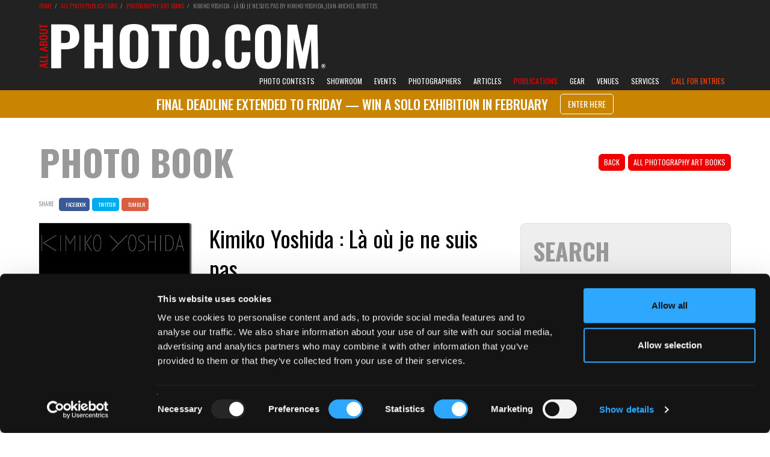

--- FILE ---
content_type: text/html; charset=UTF-8
request_url: https://www.all-about-photo.com/photo-publications/photography-book/979/kimiko-yoshida-la-ou-je-ne-suis-pas
body_size: 19303
content:
<!DOCTYPE html>
<html lang="en" prefix="og: http://ogp.me/ns#">

<head>
<title>Kimiko Yoshida : La ou je ne suis pas | Photography Book</title>
<meta name="Description" content="As a part of All About Photo.com photography book selection: Kimiko Yoshida : La ou je ne suis pas by Kimiko Yoshida, Jean-Michel Ribettes" />
<meta name="Keywords" content="book, photo, photography, photographies, photographer, photo.com, photo.net" />

<meta property="og:title" content="Kimiko Yoshida : La ou je ne suis pas" />
<meta property="og:type" content="book" />
<meta property="og:article:published_time" content="2026-01-16" />
<meta property="og:article:section" content="Japanese artist Kimiko Yoshida creates wonderfully intricate self portraits that reference history in an..." />
<meta property="og:url" content="https://www.all-about-photo.com/photo-publications/photography-book/979/kimiko-yoshida-la-ou-je-ne-suis-pas" />
<meta property="og:image" content="https://www.all-about-photo.com/images/publications/BOOK-kimiko-yoshida-la-ou-je-ne-suis-pas.jpg" />
<meta property="og:image:width" content="400" />
<meta property="book:author" content="Kimiko Yoshida, Jean-Michel Ribettes" />
<link rel="canonical" href="https://www.all-about-photo.com/photo-publications/photography-book/979/kimiko-yoshida-la-ou-je-ne-suis-pas" />
<meta http-equiv="Content-Type" content="text/html; charset=UTF-8"/>
<meta name="viewport" content="width=device-width, initial-scale=1.0, viewport-fit=contain">
<meta http-equiv="X-UA-Compatible" content="IE=edge" />
<meta name="author" content="all-about-photo.com" />
<meta name="robots" content="index, follow" />
<meta name="msvalidate.01" content="DFBD29C3AD5B18ABDA227B29DC0E8A54" />
<link rel="publisher" href="https://plus.google.com/+All-about-photo"><link rel="apple-touch-icon" sizes="57x57" href="https://www.all-about-photo.com/images/layout/apple-icon-57x57.png"><link rel="apple-touch-icon" sizes="60x60" href="https://www.all-about-photo.com/images/layout/apple-icon-60x60.png"><link rel="apple-touch-icon" sizes="72x72" href="https://www.all-about-photo.com/images/layout/apple-icon-72x72.png"><link rel="apple-touch-icon" sizes="76x76" href="https://www.all-about-photo.com/images/layout/apple-icon-76x76.png"><link rel="apple-touch-icon" sizes="114x114" href="https://www.all-about-photo.com/images/layout/apple-icon-114x114.png"><link rel="apple-touch-icon" sizes="120x120" href="https://www.all-about-photo.com/images/layout/apple-icon-120x120.png"><link rel="apple-touch-icon" sizes="144x144" href="https://www.all-about-photo.com/images/layout/apple-icon-144x144.png"><link rel="apple-touch-icon" sizes="152x152" href="https://www.all-about-photo.com/images/layout/apple-icon-152x152.png"><link rel="apple-touch-icon" sizes="180x180" href="https://www.all-about-photo.com/images/layout/apple-icon-180x180.png"><link rel="icon" type="image/png" sizes="144x144"  href="https://www.all-about-photo.com/images/layout/android-icon-144x144.png"><link rel="icon" type="image/png" sizes="192x192"  href="https://www.all-about-photo.com/images/layout/android-icon-192x192.png"><link rel="icon" type="image/png" sizes="32x32" href="https://www.all-about-photo.com/images/layout/favicon-32x32.png"><link rel="icon" type="image/png" sizes="96x96" href="https://www.all-about-photo.com/images/layout/favicon-96x96.png"><link rel="manifest" href="https://www.all-about-photo.com/images/layout/manifest.json"><meta name="msapplication-TileColor" content="#ffffff"><meta name="msapplication-TileImage" content="https://www.all-about-photo.com/images/layout/ms-icon-144x144.png"><meta name="theme-color" content="#ffffff">
<!-- Styles -->
<link href="https://fonts.googleapis.com/css?family=Roboto:100,300,400,700,900&display=swap&subset=cyrillic,cyrillic-ext,latin-ext" rel="stylesheet">
<link href="https://fonts.googleapis.com/css?family=Oswald:200,300,400,500,600,700&display=swap&subset=cyrillic,cyrillic-ext,latin-ext" rel="stylesheet">
<link rel="stylesheet" type="text/css" href="https://www.all-about-photo.com/css/bootstrap.min.css">
<link rel="stylesheet" type="text/css" href="https://www.all-about-photo.com/fonts/fontawesome/css/all.min.css">
<link rel="stylesheet" type="text/css" href="https://www.all-about-photo.com/css/2020.min.css">
<link rel="alternate" type="application/rss+xml" title="Subscribe to What's New" href="/feed/" />

<!-- Google Tag Manager -->
<script>(function(w,d,s,l,i){w[l]=w[l]||[];w[l].push({'gtm.start':
new Date().getTime(),event:'gtm.js'});var f=d.getElementsByTagName(s)[0],
j=d.createElement(s),dl=l!='dataLayer'?'&l='+l:'';j.async=true;j.src=
'https://www.googletagmanager.com/gtm.js?id='+i+dl;f.parentNode.insertBefore(j,f);
})(window,document,'script','dataLayer','GTM-M7DC2CJ');</script>
<!-- End Google Tag Manager -->
<script src="https://ajax.googleapis.com/ajax/libs/jquery/3.4.1/jquery.min.js"></script>
<script src="https://www.all-about-photo.com/js/aapcontest.min.js"></script>
<script src="https://www.all-about-photo.com/js/bootstrap.min.js"></script>
<!-- <script id="Cookiebot" src="https://consent.cookiebot.com/uc.js" data-cbid="c0d6ea19-68a2-4225-938d-cdd23798fe62" data-blockingmode="auto" type="text/javascript"></script> -->
<!-- Facebook Pixel Code -->
<script>
  !function(f,b,e,v,n,t,s)
  {if(f.fbq)return;n=f.fbq=function(){n.callMethod?
  n.callMethod.apply(n,arguments):n.queue.push(arguments)};
  if(!f._fbq)f._fbq=n;n.push=n;n.loaded=!0;n.version='2.0';
  n.queue=[];t=b.createElement(e);t.async=!0;
  t.src=v;s=b.getElementsByTagName(e)[0];
  s.parentNode.insertBefore(t,s)}(window, document,'script',
  'https://connect.facebook.net/en_US/fbevents.js');
  fbq('init', '942954939080046');
  fbq('track', 'PageView');
</script>
<noscript><img height="1" width="1" style="display:none"
  src="https://www.facebook.com/tr?id=942954939080046&ev=PageView&noscript=1"
/></noscript>
<!-- End Facebook Pixel Code -->
<script type="application/ld+json">
{
	"@context": "https:\/\/schema.org",
	"@type": "Article",
	"name": "Kimiko Yoshida : La ou je ne suis pas",
	"author": {
    "@type": "Person",
    "name": "Sandrine Hermand-Grisel",
    "jobTitle": "Editor",
    "url": "https:\/\/www.all-about-photo.com"
    },
	"datePublished": "2026-01-16T01:00-00:00",
	"dateModified": "2026-01-21
T01:00-00:00",
	"headline": "Japanese artist Kimiko Yoshida creates wonderfully intricate self portraits that reference history in an...",
	"articleBody": "Japanese artist Kimiko Yoshida creates wonderfully intricate self portraits that reference history in an effort to extend a feminist challenge. In her own words, Yoshida is challenging the 'contemporary cliches of seduction, voluntary servitude of women, subjection to identity membership and the determinants of heredity.' Her monochromatic square-format photos take inspiration from mythical and historical icons like Medusa, Athena, Louis XIV, Quetzacoatl, Andy Warhol, and Mona Lisa. Each photo features extensive costuming and painting, resulting in fantastic, singularly distinct photos comprising a cohesive series.",
  "url": "https://www.all-about-photo.com/photo-publications/photography-book/979/kimiko-yoshida-la-ou-je-ne-suis-pas",
  "mainEntityOfPage": "https://www.all-about-photo.com/photo-publications/photography-book/979/kimiko-yoshida-la-ou-je-ne-suis-pas",
	"image": {
		"@type": "ImageObject",
		"name": "BOOK-kimiko-yoshida-la-ou-je-ne-suis-pas.jpg",
		"height": "auto",
		"width": "auto",
		"url": "https://www.all-about-photo.com/images/publications/BOOK-kimiko-yoshida-la-ou-je-ne-suis-pas.jpg"
		},
  "about": {
		"@type": "Book",
		"name": "Kimiko Yoshida : La ou je ne suis pas",
    "author": {
  		"@type": "Book",
      "name": "Kimiko Yoshida, Jean-Michel Ribettes",
      "url": "https://www.all-about-photo.com/photo-publications/photography-book/979/kimiko-yoshida-la-ou-je-ne-suis-pas"
      },
		"image": {
			"@type": "ImageObject",
			"name": "BOOK-kimiko-yoshida-la-ou-je-ne-suis-pas.jpg",
			"height": "auto",
			"width": "auto",
			"url": "https://www.all-about-photo.com/images/publications/BOOK-kimiko-yoshida-la-ou-je-ne-suis-pas.jpg"
		}
	},
	"publisher": {
		"@type": "organization",
	  "name": "All About Photo.com",
	  "url": "https:\/\/www.all-about-photo.com\/",
	  "logo": {
	        "@type": "ImageObject",
	        "url": "https:\/\/www.all-about-photo.com\/images\/layout\/aap-logo-2020.png"
	  },
	"description": "All About Photo.com is all about photography for photographers: photo contests, portfolios, exhibitions, galleries, books, articles, tips and all kind of events."
	}
}
</script>
</head>
<body>

<!-- Google Tag Manager (noscript) -->
<noscript><iframe src="https://www.googletagmanager.com/ns.html?id=GTM-M7DC2CJ"
height="0" width="0" style="display:none;visibility:hidden"></iframe></noscript>
<!-- End Google Tag Manager (noscript) -->
<!-- Facebook SDK -->
<div id="fb-root"></div>
<script>(function(d, s, id) {
  var js, fjs = d.getElementsByTagName(s)[0];
  if (d.getElementById(id)) return;
  js = d.createElement(s); js.id = id;
  js.src = 'https://connect.facebook.net/en_US/sdk.js#xfbml=1&version=v3.0';
  fjs.parentNode.insertBefore(js, fjs);
}(document, 'script', 'facebook-jssdk'));</script>
<style>
@media (min-width: 1200px) {
	.logo-2024 {
		margin-top: 37px; width: 500px; height: auto; aspect-ratio: 500 / 80;
	}
}
@media (min-width:768px) and (max-width:1199px) {
	.logo-2024 {
		margin-top: 2.5vw; width: 33vw; max-width:500px; height: auto; aspect-ratio: 500 / 80;
	}
}
@media (min-width: 1px) and (max-width: 767px) {
	.logo-img-2024 {
    max-width:240px; position: absolute; top: 50%; margin-top: -19px; background-color:;
  }
}
</style>
<div class='top-container-full-2020'><div class='top-container-wrapper-2020'><div class='top-container-2020'><div><a href='https://www.all-about-photo.com/' target='_parent'><img src='https://www.all-about-photo.com/images/layout/aap-logo-2024-rev.webp' title='All about photo.com: photo contests, photography exhibitions, galleries, photographers, books, schools and venues.' alt='All about photo.com: photo contests, photography exhibitions, galleries, photographers, books, schools and venues.' class='logo-2024' width='1000' height='160' style=''></a></div></div></div></div><div class="navbar-container">
  <nav class="navbar navbar-default navbar-fixed-top">
    <div class="container">
      <div class="navbar-header">
        <button type="button" class="navbar-toggle collapsed" data-toggle="collapse" data-target="#navbar" aria-expanded="false" aria-controls="navbar">
          <span class="sr-only">Toggle navigation</span>
          <span class="icon-bar"></span>
          <span class="icon-bar"></span>
          <span class="icon-bar"></span>
        </button>
				<a class="navbar-brand mobile-only" href="https://www.all-about-photo.com/" title="All about photo.com: photo contests, photography exhibitions, galleries, photographers, books, schools and venues." target="_parent"><img src="https://www.all-about-photo.com/images/layout/aap-logo-2024-rev.webp" alt="All about photo.com: photo contests, photography exhibitions, galleries, photographers, books, schools and venues." class="logo-img logo-img-2024"></a>
      </div>
      <div id="navbar" class="navbar-collapse collapse navbar-collapse-2020">

        <ul class="nav navbar-nav navbar-right">
<!--//////// CONTESTS ////////-->
					<li role="presentation" class="dropdown ">
						<a id="desktop-only" href="https://www.all-about-photo.com/photo-contests/photo-contests.php" class="dropdown-toggle disabled" data-toggle="dropdown" role="button" aria-expanded="false" title="All Photography Contests">Photo Contests</a>
						<a id="mobile-only" href="https://www.all-about-photo.com/photo-contests/photo-contests.php" class="dropdown-toggle" data-toggle="dropdown" role="button" aria-expanded="false" title="All Photography Contests">Photo Contests</a>
						<ul class="dropdown-menu dropdown-menu-left" role="menu">
							<li><a href="https://www.all-about-photo.com/all-about-photo-competitions.php" title="All About Photo Competitions"><i class="fas fa-circle fa-dropdown-menu" aria-hidden="true"></i>All About Photo Competitions</a></li>
							<li><a href="https://www.all-about-photo.com/photo-contests/open-photo-contests.php" title="Open To All Photo Contests"><i class="fas fa-circle fa-dropdown-menu" aria-hidden="true"></i>Open To All</a></li>
							<li><a href="https://www.all-about-photo.com/photo-contests/amateur-photo-contests.php" title="Photo Contests For Amateurs"><i class="fas fa-circle fa-dropdown-menu" aria-hidden="true"></i>For Amateurs</a></li>
							<li><a href="https://www.all-about-photo.com/photo-contests/professional-photo-contests.php" title="Photo Contests For Professionals"><i class="fas fa-circle fa-dropdown-menu" aria-hidden="true"></i>For Professionals</a></li>
							<li class="last"><a href="https://www.all-about-photo.com/photo-contests/portfolio-reviews.php" title="Photo Portfolio Reviews"><i class="fas fa-circle fa-dropdown-menu" aria-hidden="true"></i>Portfolio Reviews</a></li>
						</ul>
					</li>
					<!--//////// SOLO EXHIBITION ////////-->
					<li role="presentation" class="dropdown ">
						<a id="desktop-only" href="https://www.all-about-photo.com/online-gallery/all-about-photo-showroom.php" class="dropdown-toggle disabled" data-toggle="dropdown" role="button" aria-expanded="false" title="All About Photo Showroom">Showroom</a>
						<a id="mobile-only" href="https://www.all-about-photo.com/online-gallery/all-about-photo-showroom.php" class="dropdown-toggle" data-toggle="dropdown" role="button" aria-expanded="false" title="All About Photo Showroom">Showroom</a>
						<ul class="dropdown-menu dropdown-menu-left" role="menu">
						<li><a href='https://www.all-about-photo.com/online-gallery/solo-exhibition/188/fay-and-gay-by-samantha-yancey' title='Current Solo Exhibition'><i class='fas fa-circle fa-dropdown-menu' aria-hidden='true'></i>Current Solo Exhibition</a></li><li><a href='https://www.all-about-photo.com/all-about-photo-contest.php?cid=193' title='Solo Exhibition Application'><i class='fas fa-circle fa-dropdown-menu' aria-hidden='true'></i>Solo Exhibition Application</a></li>						</ul>
					</li>
					<!--//////// EVENTS ////////-->
					<li role="presentation" class="dropdown ">
						<a id="desktop-only" href="https://www.all-about-photo.com/photo-events/all-photo-events.php" class="dropdown-toggle disabled" data-toggle="dropdown" role="button" aria-expanded="false" title="All Photography Events">Events</a>
						<a id="mobile-only" href="https://www.all-about-photo.com/photo-events/all-photo-events.php" class="dropdown-toggle" data-toggle="dropdown" role="button" aria-expanded="false" title="All Photography Events">Photo Events</a>
						<ul class="dropdown-menu dropdown-menu-left" role="menu">
							<li><a href="https://www.all-about-photo.com/photo-events/photo-exhibitions.php" title="All Photo Exhibitions"><i class="fas fa-circle fa-dropdown-menu" aria-hidden="true"></i>Photo Exhibitions</a></li>
							<li><a href="https://www.all-about-photo.com/photo-events/photo-festivals.php" title="All Photography Festivals"><i class="fas fa-circle fa-dropdown-menu" aria-hidden="true"></i>Photography Festivals</a></li>
							<li class="last"><a href="https://www.all-about-photo.com/photo-events/photo-fairs.php" title="All Photography Fairs"><i class="fas fa-circle fa-dropdown-menu" aria-hidden="true"></i>Photography Fairs</a></li>
						</ul>
					</li>
<!--//////// PHOTOGRAPHERS ////////-->
					<li role="presentation" class="dropdown ">
						<a id="desktop-only" href="https://www.all-about-photo.com/photographers/all-photographers.php" class="dropdown-toggle disabled" data-toggle="dropdown" role="button" aria-expanded="false" title="All Photographers">Photographers</a>
						<a id="mobile-only" href="https://www.all-about-photo.com/photographers/all-photographers.php" class="dropdown-toggle" data-toggle="dropdown" role="button" aria-expanded="false" title="All Photographers">Photographers</a>
						<ul class="dropdown-menu dropdown-menu-left" role="menu">
							<li><a href="https://www.all-about-photo.com/photographers/famous-photographers.php" title="Famous Photographers, Masters of Photography, Legendary Photographers"><i class="fas fa-circle fa-dropdown-menu" aria-hidden="true"></i>Famous Photographers</a></li>
							<li><a href="https://www.all-about-photo.com/photographers/modern-photographers.php" title="Modern Photographers, Contemporary Photographers"><i class="fas fa-circle fa-dropdown-menu" aria-hidden="true"></i>Modern Photographers</a></li>
							<li><a href="https://www.all-about-photo.com/photographers/rising-photographers.php" title="Rising Photographers, Up and Coming Photographers"><i class="fas fa-circle fa-dropdown-menu" aria-hidden="true"></i>Rising Photographers</a></li>
							<li><a href="https://www.all-about-photo.com/photographers/documentary-photographers.php" title="Best Documentary Photographers"><i class="fas fa-circle fa-dropdown-menu" aria-hidden="true"></i>Iconic Documentary Photographers</a></li>
							<li><a href="https://www.all-about-photo.com/photographers/street-photographers.php" title="Best Street Photographers"><i class="fas fa-circle fa-dropdown-menu" aria-hidden="true"></i>Iconic Street Photographers</a></li>
							<li><a href="https://www.all-about-photo.com/photographers/portrait-photographers.php" title="Best Portrait Photographers"><i class="fas fa-circle fa-dropdown-menu" aria-hidden="true"></i>Iconic Portrait Photographers</a></li>
							<li><a href="https://www.all-about-photo.com/photographers/nude-photographers.php" title="Best Nude Photographers"><i class="fas fa-circle fa-dropdown-menu" aria-hidden="true"></i>Iconic Nude Photographers</a></li>
							<li class="last"><a href="https://www.all-about-photo.com/photographers/A-Z-photographers.php" title="All Photographers A-Z"><i class="fas fa-circle fa-dropdown-menu" aria-hidden="true"></i>Photographers A-Z</a></li>
						</ul>
					</li>
<!--//////// ARTICLES ////////-->
					<li role="presentation" class="dropdown ">
						<a id="desktop-only" href="https://www.all-about-photo.com/photo-articles/all-photo-articles.php" class="dropdown-toggle disabled" data-toggle="dropdown" role="button" aria-expanded="false" title="All Photo Articles">Articles</a>
						<a id="mobile-only" href="https://www.all-about-photo.com/photo-articles/all-photo-articles.php" class="dropdown-toggle" data-toggle="dropdown" role="button" aria-expanded="false" title="All Photo Articles">Articles</a>
						<ul class="dropdown-menu dropdown-menu-left" role="menu">
							<li><a href="https://www.all-about-photo.com/photo-articles/best-ofs.php" title="Best-Ofs"><i class="fas fa-circle fa-dropdown-menu" aria-hidden="true"></i>Best-Ofs</a></li>
							<li><a href="https://www.all-about-photo.com/photo-articles/contests.php" title="Photography Contests"><i class="fas fa-circle fa-dropdown-menu" aria-hidden="true"></i>Photo Contests</a></li>
							<li><a href="https://www.all-about-photo.com/photo-articles/equipment.php" title="Photo Equipment"><i class="fas fa-circle fa-dropdown-menu" aria-hidden="true"></i>Photo Equipment</a></li>
							<li><a href="https://www.all-about-photo.com/photo-articles/events.php" title="Photography Events"><i class="fas fa-circle fa-dropdown-menu" aria-hidden="true"></i>Photography Events</a></li>
							<li><a href="https://www.all-about-photo.com/photo-articles/interviews.php" title="Photographer Interviews"><i class="fas fa-circle fa-dropdown-menu" aria-hidden="true"></i>Interviews</a></li>
							<li><a href="https://www.all-about-photo.com/photo-articles/photographers.php" title="Photographers"><i class="fas fa-circle fa-dropdown-menu" aria-hidden="true"></i>Photographers</a></li>
							<li><a href="https://www.all-about-photo.com/photo-articles/publications.php" title="Photography Publications"><i class="fas fa-circle fa-dropdown-menu" aria-hidden="true"></i>Photography Publications</a></li>
							<li class="last"><a href="https://www.all-about-photo.com/photo-articles/learn-about.php" title="Photo Tips & Tools"><i class="fas fa-circle fa-dropdown-menu" aria-hidden="true"></i>Photo Tips & Tools</a></li>
						</ul>
					</li>
<!--//////// PUBLICATIONS ////////-->
					<li role="presentation" class="dropdown top-nav-font active">
						<a id="desktop-only" href="https://www.all-about-photo.com/photo-publications/all-photography-publications.php" class="dropdown-toggle disabled" data-toggle="dropdown" role="button" aria-expanded="false" title="All Photo Publications">Publications</a>
						<a id="mobile-only" href="https://www.all-about-photo.com/photo-publications/all-photography-publications.php" class="dropdown-toggle" data-toggle="dropdown" role="button" aria-expanded="false" title="All Photo Publications">Publications</a>
						<ul class="dropdown-menu dropdown-menu-left" role="menu">
							<li><a href="https://www.all-about-photo.com/photo-publications/all-about-photo-magazine.php" title="All About Photo Magazine"><i class="fas fa-circle fa-dropdown-menu" aria-hidden="true"></i>All About Photo Magazine</a></li>
							<li><a href="https://www.all-about-photo.com/photo-publications/art-photography-books.php" title="Photography Art Books, Monographs, Biographies, Collections"><i class="fas fa-circle fa-dropdown-menu" aria-hidden="true"></i>Photography Art Books</a></li>
							<li><a href="https://www.all-about-photo.com/photo-publications/photography-technique-books.php" title="Photography Technique Books, Photo Learning Books, Books for Beginners"><i class="fas fa-circle fa-dropdown-menu" aria-hidden="true"></i>Photography Technique Books</a></li>
							<li><a href="https://www.all-about-photo.com/photo-publications/photography-history-books.php" title="History of Photography Books"><i class="fas fa-circle fa-dropdown-menu" aria-hidden="true"></i>History of Photography</a></li>
							<li><a href="https://www.all-about-photo.com/photo-publications/miscellaneous-photography-books.php" title="Photography Miscellaneous Books"><i class="fas fa-circle fa-dropdown-menu" aria-hidden="true"></i>Miscellaneous</a></li>
							<li><a href="https://www.all-about-photo.com/photo-publications/paper-photo-magazines.php" title="Photo Paper Magazines"><i class="fas fa-circle fa-dropdown-menu" aria-hidden="true"></i>Paper Photo Magazines</a></li>
							<li class="last"><a href="https://www.all-about-photo.com/photo-publications/online-photo-magazines.php" title="Photo Online Magazines"><i class="fas fa-circle fa-dropdown-menu" aria-hidden="true"></i>Online Photo Magazines</a></li>
						</ul>
					</li>
<!--//////// GEAR ////////-->
					<li role="presentation" class="dropdown ">
						<a id="desktop-only" href="https://www.all-about-photo.com/photo-equipment/all-photography-gear.php" class="dropdown-toggle disabled" data-toggle="dropdown" role="button" aria-expanded="false" title="All Photography Gear">Gear</a>
						<a id="mobile-only" href="https://www.all-about-photo.com/photo-equipment/all-photography-gear.php" class="dropdown-toggle" data-toggle="dropdown" role="button" aria-expanded="false" title="All Photography Gear">Gear</a>
						<ul class="dropdown-menu dropdown-menu-left" role="menu">
							<li><a href='https://www.all-about-photo.com/photo-equipment/all-digital-cameras.php' title='Hybrid Mirrorless Cameras, DSLR Cameras, Compact Cameras, Medium Format Cameras'><i class='fas fa-circle fa-dropdown-menu' aria-hidden='true'></i>Digital Cameras</a></li><li><a href='https://www.all-about-photo.com/photo-equipment/all-film-cameras.php' title='Instant Film Cameras, Disposable Cameras, Medium Format Cameras, Pinhole Cameras, Large Format Cameras'><i class='fas fa-circle fa-dropdown-menu' aria-hidden='true'></i>Film Cameras</a></li><li><a href='https://www.all-about-photo.com/photo-equipment/all-photography-lenses.php' title='Hybrid Mirrorless Lenses, SLR Lenses, Range Finder Lenses, Special Effect Lenses, Medium Format Lenses, Large Format Lenses'><i class='fas fa-circle fa-dropdown-menu' aria-hidden='true'></i>Lenses</a></li><li><a href='https://www.all-about-photo.com/photo-equipment/all-tripods-and-monopods.php' title='Hybrid Mirrorless Lenses, SLR Lenses, Range Finder Lenses, Special Effect Lenses, Medium Format Lenses, Large Format Lenses'><i class='fas fa-circle fa-dropdown-menu' aria-hidden='true'></i>Tripods & Support Systems</a></li><li><a href='https://www.all-about-photo.com/photo-equipment/all-photography-lighting.php' title='Light Panels, Floodlights, Fresnels, Fluorescent Lights, HMI Lights, LED Monolights, LED Ring Lights, On Camera Flashes, Power Packs & Heads, Light Accessories'><i class='fas fa-circle fa-dropdown-menu' aria-hidden='true'></i>Lighting</a></li><li><a href='https://www.all-about-photo.com/photo-equipment/all-photography-bags-and-cases.php' title='Shoulder Bags, Backpacks, Sling Bags, Rolling Cases, Holster Cases, Waist Backpacks, Hard Cases, Waterproof Bags, Tripod Cases, Lens Cases, Pouches & Fitted Cases, Gear Protection'><i class='fas fa-circle fa-dropdown-menu' aria-hidden='true'></i>Bags & Cases</a></li><li><a href='https://www.all-about-photo.com/photo-equipment/all-photography-memory-cards.php' title='Memory Cards, Memory Card Readers, Memory Card Cases, Memory Card Back-up Devices, Memory Card & Back-up Accessories, Memory Card Duplicators'><i class='fas fa-circle fa-dropdown-menu' aria-hidden='true'></i>Memory Cards & Accessories</a></li>						</ul>
					</li>
<!--//////// INSTITUTIONS ////////-->
					<li role="presentation" class="dropdown ">
						<a id="desktop-only" href="https://www.all-about-photo.com/photo-venues/all-photo-venues.php" class="dropdown-toggle disabled" data-toggle="dropdown" role="button" aria-expanded="false" title="All Photo Venues">Venues</a>
						<a id="mobile-only" href="https://www.all-about-photo.com/photo-venues/all-photo-venues.php" class="dropdown-toggle" data-toggle="dropdown" role="button" aria-expanded="false" title="All Photo Venues">Venues</a>
						<ul class="dropdown-menu dropdown-menu-left" role="menu">
							<li><a href="https://www.all-about-photo.com/photo-venues/photo-museums.php" title="Photography Museums, Photo Art Museums"><i class="fas fa-circle fa-dropdown-menu" aria-hidden="true"></i>Museums</a></li>
							<li><a href="https://www.all-about-photo.com/photo-venues/photo-galleries.php" title="Photo Galleries, Photography Centers"><i class="fas fa-circle fa-dropdown-menu" aria-hidden="true"></i>Galleries & Centers</a></li>
							<li><a href="https://www.all-about-photo.com/photo-venues/photo-schools.php" title="Photography Schools, Photo Classes"><i class="fas fa-circle fa-dropdown-menu" aria-hidden="true"></i>Schools & Classes</a></li>
							<li class="last"><a href="https://www.all-about-photo.com/photo-venues/photo-agencies.php" title="Photo Agencies, Photo Model Agencies"><i class="fas fa-circle fa-dropdown-menu" aria-hidden="true"></i>Photo & Model Agencies</a></li>
						</ul>
					</li>
<!--//////// PHOTO SERVICES ////////-->
					<li role="presentation" class="dropdown ">
						<a id="desktop-only" href="https://www.all-about-photo.com/photo-services/all-photo-services.php" class="dropdown-toggle disabled" data-toggle="dropdown" role="button" aria-expanded="false" title="All Photo Services">Services</a>
						<a id="mobile-only" href="https://www.all-about-photo.com/photo-services/all-photo-services.php" class="dropdown-toggle" data-toggle="dropdown" role="button" aria-expanded="false" title="All Photo Services">Services</a>
						<ul class="dropdown-menu" role="menu">
							<li><a href="https://www.all-about-photo.com/photo-services/photo-equipment-rentals.php" title="Photo Equipment Rentals"><i class="fas fa-circle fa-dropdown-menu" aria-hidden="true"></i>Equipment Rentals</a></li>
							<li><a href="https://www.all-about-photo.com/photo-services/photo-studio-rentals.php" title="Photo Studio Rentals"><i class="fas fa-circle fa-dropdown-menu" aria-hidden="true"></i>Studio Rentals</a></li>
							<li><a href="https://www.all-about-photo.com/photo-services/photo-labs.php" title="Photo Labs"><i class="fas fa-circle fa-dropdown-menu" aria-hidden="true"></i>Photo Labs</a></li>
							<li><a href="https://www.all-about-photo.com/photo-services/photo-camera-repairs.php" title="Camera Repairs"><i class="fas fa-circle fa-dropdown-menu" aria-hidden="true"></i>Camera Repairs</a></li>
							<li class="last"><a href="https://www.all-about-photo.com/photo-services/photo-framing-stores.php" title="Framing Stores"><i class="fas fa-circle fa-dropdown-menu" aria-hidden="true"></i>Framing Stores</a></li>
						</ul>
					</li>
<!--//////// CALL FOR ENTRIES ////////-->
					<li role='presentation' class='dropdown highlight active'><a id='desktop-only' href='https://www.all-about-photo.com/all-about-photo-competitions.php' class='dropdown-toggle disabled' style='background-color:#222; color:orangered; border-top-left-radius:0px; border-top-right-radius:0px;' data-toggle='dropdown' role='button' aria-expanded='false' title='All About Photo Contest Call for Entries'>Call for Entries</a><a id='mobile-only' href='https://www.all-about-photo.com/all-about-photo-competitions.php' class='dropdown-toggle' data-toggle='dropdown' role='button' aria-expanded='false' title='All About Photo Contest Call for Entries'>Call for Entries</a><ul class='dropdown-menu' role='menu'><li><a href='https://www.all-about-photo.com/all-about-photo-contest.php?cid=192'><i class='fas fa-circle fa-dropdown-menu' aria-hidden='true'></i>All About Photo Awards 2026</a></li><li><a href='https://www.all-about-photo.com/all-about-photo-contest.php?cid=193'><i class='fas fa-circle fa-dropdown-menu' aria-hidden='true'></i>February 2026 Solo Exhibition</a></li><li><a href='https://www.all-about-photo.com/all-about-photo-contest.php?cid=198'><i class='fas fa-circle fa-dropdown-menu' aria-hidden='true'></i>Photographer of the Week</a></li></ul></li>      	</ul>
    	</div>
  	</div>
	</nav>
</div>

<style>
@media (min-width: 1200px) {
  .announcement-bar-container-undertop {
    position: sticky; top: 150px; z-index: 40; height: 46px; background-color: #000;
  }
  .announcement-bar-container {
    position: fixed; top: 150px; z-index: 50; height: 46px; background-color: #ca8500;
  }
  .announcement-bar-wrapper {
    width:1200px; margin: 0 auto;
  }
  .announcement-bar-message-container {
    width:1150px; margin:0 25px; font-size: 22px;
  }
  .announcement-bar-message {
    display: flex; height: 46px; justify-content: center; align-items: center;
  }
}
@media (min-width:768px) and (max-width:1199px) {
  .announcement-bar-container-undertop {
    position: sticky; top: 8vw; z-index: 40; height: 46px; background-color: #ca8500;
  }
  .announcement-bar-container {
    position: fixed; top: 11.25vw; z-index: 50; height: 46px; background-color: #ca8500;
  }
  .announcement-bar-wrapper {
    width:100%; margin: 0 auto;
  }
  .announcement-bar-message-container {
    width:100%; margin:0 25px; font-size: 1.2rem;
  }
  .announcement-bar-message {
    display: flex; height: 46px; justify-content: center; align-items: center;
  }
}
@media (min-width: 1px) and (max-width: 767px) {
  .announcement-bar-container-undertop {
    display:block; position: sticky; top: 63px; z-index: 40; min-height: 100px; background-color: #000;
  }
  .announcement-bar-container {
    display:block; position: fixed; top: 63px; z-index: 50; min-height: 100px; background-color: #ca8500;
  }
  .announcement-bar-wrapper {
    display:block; width:100%; margin: 0 auto;
  }
  .announcement-bar-message-container {
    display:block; width:100%;
  }
  .announcement-bar-message {
    display: flex; height: ; justify-content: center; align-items: center; text-align: center; margin:10px 25px; font-size: 3.5vw; line-height: 4.5vw;
  }
}
</style>
<div class='desktop-only'><div class='page-container-full-2020 announcement-bar-container-undertop' style=''><a href='https://www.all-about-photo.com/all-about-photo-contest.php?cid=193' style=''><div class='page-container-full-2020 announcement-bar-container' style=''><div class='announcement-bar-wrapper'><div class='announcement-bar-message-container oswald white upper ft-500' style=''><div class='announcement-bar-message'>Final Deadline Extended to Friday — Win a Solo Exhibition in February
                  <button class='btn btn-rd btn-red ml20' style='color: white; border: 1px solid white; background-color:transparent;'>Enter Here</button></div></div></div></div></a></div></div><div class='mobile-only block'><div class='page-container-full-2020 announcement-bar-container-undertop' style=''><a href='https://www.all-about-photo.com/all-about-photo-contest.php?cid=193' style=''><div class='page-container-full-2020 announcement-bar-container' style=''><div class='announcement-bar-wrapper'><div class='announcement-bar-message-container oswald white upper ft-500' style=''><div class='announcement-bar-message'>Final Deadline Extended to Friday — Win a Solo Exhibition in February</div><div class='announcement-bar-message'><button class='btn btn-rd btn-red ml20' style='color: white; border: 1px solid white; background-color:transparent;'>Enter Here</button></div></div></div></div></a></div></div><div class='breadcrumb-container'><div class='breadcrumb-wrapper-right'><div class='breadcrumb-wrapper-left'><ol class='breadcrumb f11 upper left'><li><a href='https://www.all-about-photo.com/' style='color:#ff0000'>Home</a></li><li><a href='https://www.all-about-photo.com/photo-publications/all-photography-publications.php' style='color:#ff0000'>All Photo Publications</a></li><li><a href='https://www.all-about-photo.com/photo-publications/art-photography-books.php' style='color:#ff0000'>Photography Art Books</a></li><li class='active'>Kimiko Yoshida : Là où je ne suis pas <style='color:red'>by Kimiko Yoshida, Jean-Michel Ribettes</style></li></ol></div></div></div><div class='page-container-full-2020'><div class='wrapper-2020'><div class='desktop-only'><div class='block-container-full-2020'><div style='height:5px; position:relative; text-align:right; top:60px;'><button type='button' onclick=window.location.href='https://www.all-about-photo.com/photo-publications/art-photography-books/Y' class='btn btn-red btn-rd btn-12 mr5'>Back</button><button type='button' onclick=window.location.href='https://www.all-about-photo.com/photo-publications/art-photography-books.php' class='btn btn-red btn-rd btn-12'>All Photography Art Books</button></div></div></div></div><div class='wrapper-2020 titlebutton'><div class='block-container-full-2020' style='margin-top:20px;'><div style='display:block; width:75%;'><h1 class='rubric-2020 r-large grey-9'>Photo Book</h1></div></div></div></div>

<div class='page-container-full-2020'><div class='wrapper-2020'><div class='block-container-full-2020 oswald ft-300 upper grey-6 f10 pb20 left'><div class='mr5 article-2020-share-container' style='display:inline-block;'>Share <i class='fas fa-share pl2' aria-hidden='true'></i> </div><div class='mr2 ml2' style='display:inline-block;'><button onclick="javascript:window.open('https://www.facebook.com/sharer/sharer.php?u=https%3A%2F%2Fwww.all-about-photo.com%2Fphoto-publications%2Fphotography-book%2F979%2Fkimiko-yoshida-la-ou-je-ne-suis-pas', '_blank', 'width=300,height=500')" class='btn btn-facebook btn-9 btn-rd'><i class='fab fa-facebook-f btn-share-picto mr5'></i>Facebook</button></div><div class='mr2 ml2' style='display:inline-block;'><button onclick="javascript:window.open('https://twitter.com/intent/tweet?url=https%3A%2F%2Fwww.all-about-photo.com%2Fphoto-publications%2Fphotography-book%2F979%2Fkimiko-yoshida-la-ou-je-ne-suis-pas&text=', '_blank', 'width=300,height=500')" class='btn btn-twitter btn-9 btn-rd'><i class='fab fa-twitter btn-share-picto mr5'></i>Twitter</button></div><div class='mr2 ml2' style='display:inline-block;'><button onclick="javascript:window.open('http://www.tumblr.com/share?v=3&u=https%3A%2F%2Fwww.all-about-photo.com%2Fphoto-publications%2Fphotography-book%2F979%2Fkimiko-yoshida-la-ou-je-ne-suis-pas&t=Share', '_blank', 'width=300,height=500')" class='btn btn-tumblr btn-9 btn-rd'><i class='fab fa-tumblr btn-share-picto mr5'></i>Tumblr</button></div></div></div></div><style>

.gold { color:goldenrod; }

@media (min-width: 1200px) {
  .book-block-full { width:66.66666666%; float:left; min-height:820px; margin:0 0 0 0; padding:0 25px; background-color:; }
  .book-block-left { float:left; width:35%; }
  .book-block-right { float:left; width:65%; }
  .book-illu { width:100%; max-width:250px; margin:0 0 20px 0; }
  .book-amazon-button-container { display:block; margin:30px 20px 30px 0; text-align:center; }
  .book-amazon-button { width:30px; padding-left:5px; }
  .book-title { font-size:38px; line-height:50px; padding:0 0 10px 0; }
  .book-subtitle { font-size:18px; line-height:30px; }
  .book-text-container { float:left; width:100%; padding:20px 0 40px 0; text-align:left; }
  .book-list-other-container { width:100%; float:left; height:auto; display:inline-block; border:1px solid #ddd; border-radius:8px; padding:20px 15px 20px 15px; margin:0 0 60px 0; background-color:#eee; }
  .book-other-container { width:25%; float:left; min-height:300px; padding:20px 0 0 0; text-align:center; }
  .book-other-illu-container { min-height:200px; }
  .book-other-illu { min-width:150px; max-width:200px; max-height:200px; }
  .book-other-info-container { min-height:90px; }
}
@media (min-width:768px) and (max-width:1199px) {
  .book-block-full { width:100%; float:left; margin:0 0 0 0; padding:0 25px; background-color:; }
  .book-block-left { float:left; width:35%; text-align:center; }
  .book-block-right { float:left; width:65%; }
  .book-illu { width:100%; max-width:250px; margin:0 0 20px 0; }
  .book-amazon-button-container { display:block; margin:30px 20px 30px 0; text-align:center; }
  .book-amazon-button { width:30px; }
  .book-title { font-size:38px; line-height:50px; padding:0 0 10px 0; }
  .book-subtitle { font-size:18px; line-height:30px; }
  .book-text-container { float:left; width:100%; padding:20px 0 40px 0; text-align:left; }
  .book-list-other-container { width:100%; float:left; height:auto; display:inline-block; border:1px solid #ddd; border-radius:8px; padding:20px 15px 20px 15px; margin:0 0 60px 0; background-color:#eee; }
  .book-other-container { width:33%; float:left; min-height:300px; padding:20px 0 0 0; text-align:center; }
  .book-other-illu-container { min-height:200px; }
  .book-other-illu { min-width:150px; max-width:200px; max-height:200px; }
  .book-other-info-container { min-height:90px; }
}
@media (min-width: 1px) and (max-width: 767px) {
  .book-block-full { width:100%; float:left; margin:0 0 0 0; padding:0 0; background-color:; }
  .book-block-left { float:left; width:100%; text-align:center; }
  .book-block-right { float:left; width:100%; }
  .book-illu { width:100%; max-width:250px; margin:30px 0 20px 0; }
  .book-amazon-button-container { display:block; margin:30px 0 50px 0; text-align:center; }
  .book-amazon-button { width:30px; }
  .book-title { font-size:32px; line-height:40px; padding:0 0 10px 0; }
  .book-subtitle { font-size:16px; line-height:24px; }
  .book-text-container { float:left; width:100%; padding:20px 20px 40px 0; text-align:left; }
  .book-list-other-container { width:100%; float:left; height:auto; display:inline-block; border:1px solid #ddd; border-radius:8px; padding:20px 15px 20px 15px; margin:0 0 60px 0; background-color:#eee; }
  .book-other-container { width:100%; float:left; min-height:300px; padding:20px 0 0 0; text-align:center; }
  .book-other-illu-container { min-height:200px; }
  .book-other-illu { min-width:150px; max-width:200px; max-height:200px; }
  .book-other-info-container { min-height:90px; }
}
</style>
<div class='page-container-full-2020'><div class='wrapper-2020'><div class='block-100pct-container-2020 topstory'><div class='book-block-full'><div class='book-block-left'><a href='https://amzn.to/2Stdkwp' title='Buy This Book' target='_blank'><img src='https://www.all-about-photo.com/images/publications/BOOK-kimiko-yoshida-la-ou-je-ne-suis-pas.jpg' class='book-illu shadow' alt='Kimiko Yoshida : Là où je ne suis pas'></a><div class='book-amazon-button-container'><a href='https://amzn.to/2Stdkwp' title='Buy This Book' target='_blank'><button class='btn btn-red btn-bold btn-rd btn-22'>Available on<img src='https://www.all-about-photo.com/images/layout/amazon-logo-sma-white.webp' width='49' height='40' style='margin-left:3px; max-width:30px; height: auto; aspect-ratio: 49 / 40;' alt='Available on Amazon'></button></a></div></div><div class='book-block-right pl20'><div><a href='https://amzn.to/2Stdkwp' class='black' title='Buy This Book' target='_blank'><h2 class='book-title oswald ft-400'>Kimiko Yoshida : Là où je ne suis pas</h2></a></div><div class='book-subtitle oswald ft-400 grey-6'>Photographer: <a href='https://www.all-about-photo.com/photographers/photographer/103/kimiko-yoshida' title='All About Kimiko Yoshida'>Kimiko Yoshida</a></div><h2><div class='book-subtitle oswald ft-400 grey-6'>By <span class='grey-3'>Kimiko Yoshida, Jean-Michel Ribettes</span></div></h2><div class='book-subtitle oswald ft-400 grey-6'>Publisher: <span class='ft-400 grey-3'>Acte Sud</span></div><div class='book-subtitle oswald ft-400 grey-6'>Publication date: <span class='ft-400 grey-3'>2010</span></div><div class='book-subtitle oswald ft-400 grey-6'>Print length: <span class='ft-400 grey-3'>210 pages</span></div><div class='book-subtitle oswald ft-400 grey-6'>Language: <span class='ft-400 grey-3'>French</span></div><div class='book-text-container'><span class='f-text justify'>Japanese artist Kimiko Yoshida creates wonderfully intricate self portraits that reference history in an effort to extend a feminist challenge. In her own words, Yoshida is challenging the "contemporary clichés of seduction, voluntary servitude of women, subjection to identity membership and the determinants of heredity." Her monochromatic square-format photos take inspiration from mythical and historical icons like Medusa, Athena, Louis XIV, Quetzacoatl, Andy Warhol, and Mona Lisa. Each photo features extensive costuming and painting, resulting in fantastic, singularly distinct photos comprising a cohesive series.</span></div></div></div><div class='topstory-2020-bloc-right large-desktop-only'><div class='block-right-2020'><div class='block-right-2020-search'><div class='rubric-2020 r-medium grey-9 pb15'>Search</div><form action='https://www.all-about-photo.com/search.php' method='post' class='grey-3' role='search'><div class='input-group'><label for='search-keyword' class='sr-only'>Search on All About Photo</label><input id='search-keyword' name='k' type='text' pattern='^[a-zA-Z0-9].*' title='Only Alphanumeric Characters' class='form-control form-control-2020' placeholder='Enter your keyword...' aria-label='Enter your keyword'><span class='input-group-btn'><button name='search' role='button' class='btn btn-grey-6 btn-rd ml5' aria-label='Submit search' type='submit'><i class='fas fa-search'></i></button></span></div></form></div><div class='block-right-2020-follow'><div class='rubric-2020 r-medium grey-9 pb20'>follow us</div><div class='floleft wd33pct pb10'><a href='https://www.facebook.com/allaboutphotocom' target='_blank' class='fab fa-facebook-f block-right-2020-follow-logo grey-6' title='Follow us on Facebook'><span class='block-right-2020-follow-link oswald upper'>Facebook</span></a></div><div class='floleft wd34pct pb10'><a href='https://twitter.com/allaboutphotoco' target='_blank' class='fab fa-twitter block-right-2020-follow-logo grey-6' title='Follow us on Twitter'><span class='block-right-2020-follow-link oswald upper'>Twitter</span></a></div><div class='floleft wd33pct pb10'><a href='https://www.instagram.com/allaboutphotocom/' target='_blank' class='fab fa-instagram block-right-2020-follow-logo grey-6' title='Follow us on Instagram'><span class='block-right-2020-follow-link oswald upper'>Instagram</span></a></div><div class='floleft wd33pct pb10'><a href='https://www.pinterest.com/allaboutphoto/' target='_blank' class='fab fa-pinterest block-right-2020-follow-logo grey-6' title='Follow us on Pinterest'><span class='block-right-2020-follow-link oswald upper'>Pinterest</span></a></div><div class='floleft wd34pct pb10'><a href='https://www.youtube.com/channel/UCKxposoUc9KXLsVGN2W6SyA' target='_blank' class='fab fa-youtube block-right-2020-follow-logo grey-6' title='Follow us on YouTube'><span class='block-right-2020-follow-link oswald upper'>YouTube</span></a></div><div class='floleft wd33pct pb10'><a href='http://all-about-photo-website.blogspot.com/' target='_blank' class='fas fa-blog block-right-2020-follow-logo grey-6' title='Follow us on Blogspot'><span class='block-right-2020-follow-link oswald upper ft-300'>Blogspot</span></a></div></div><div class='block-right-2020-edition'><div class='center'><a href='https://www.all-about-photo.com/photo-publications/all-about-photo-magazine.php' title='Our printed edition showcases the winners of AAP Magazine call of entries'  aria-label='Our printed edition showcases the winners of AAP Magazine call of entries'><img src='https://www.all-about-photo.com/images/publications/BOOK-AAPMag53.webp' class='block-right-2020-edition-image shadow' style='aspect-ratio: 75/ 97; object-fit: cover;' alt='Our printed edition showcases the winners of AAP Magazine call of entries'></a></div><div style='max-width:305px; display:block; margin:0 auto; text-align:center;'><div class='wd72pct floleft left rubric-2020 block-right-2020-issue'><div class='wd100pct floleft f8' style='height:0; position:relative; top:-22px; left:2px; color:#666;'>All About Photo Magazine</div>Issue <span class='red'>#53</span></div><div class='wd28pct floleft right block-right-2020-button-container'><a href='https://www.all-about-photo.com/photo-publications/all-about-photo-magazine.php' title='Our printed edition showcases the winners of AAP Magazine call of entries' aria-label='Our printed edition showcases the winners of AAP Magazine call of entries'><button type='button' class='btn btn-red btn-rd block-right-2020-button'>Discover</button></a></div></div></div></div></div></div></div><div class='page-container-full-2020 bg-grey-3'><div class='wrapper-2020 title'><div class='block-container-full-2020'><h3 class='rubric-2020 r-medium grey-9'>Photography Books from the same artist</h3></div></div><div class='wrapper-2020'><div class='block-container-full-2020'><div class='book-list-other-container'><div class='book-other-container'><div class='book-other-illu-container'><a href='https://www.all-about-photo.com/photo-publications/photography-book/978/kimiko-yoshida-all-thats-not-me' title='Kimiko Yoshida: All That&#146;s Not Me'><img src='https://www.all-about-photo.com/images/publications/BOOK-kimiko-yoshida-all-thats-not-me.jpg' class='book-other-illu shadow' alt='Kimiko Yoshida: All That&#146;s Not Me'></a></div><div class='book-other-info-container'><div class='wd80pct pt10 f14 l20 ft-700 center' style='margin:0 auto;'><a href='https://www.all-about-photo.com/photo-publications/photography-book/978/kimiko-yoshida-all-thats-not-me' class='black'  title='Kimiko Yoshida: All That&#146;s Not Me'>Kimiko Yoshida: All That's Not Me</a></div><div class='f14 l20 oswald ft-700'>2007</div><div class='f12 l20 ft-300'>Acte Sud</div></div><div class='bloc-books-2020-button'><a href='https://www.all-about-photo.com/photo-publications/photography-book/978/kimiko-yoshida-all-thats-not-me' title='Kimiko Yoshida: All That&#146;s Not Me'><button class='btn btn-black btn-rd btn-11 upper mr2 ml2 mt3 mb3' style='width:95px;'>Discover</button></a><a href='https://amzn.to/2SsYoyk' title='Available on Amazon' target='_blank'><button class='btn btn-red btn-rd btn-11 mr2 ml2 mt3 mb3' style='width:95px;'>Available on<img src='https://www.all-about-photo.com/images/layout/amazon-logo-sma-white.webp' width='49' height='40' style='margin-left:3px; max-width:15px; height: auto; aspect-ratio: 49 / 40;' alt='Available on Amazon'></button></a></div></div><div class='book-other-container'><div class='book-other-illu-container'><a href='https://www.all-about-photo.com/photo-publications/photography-book/980/kimiko-yoshida-marry-me-les-mariees-intangibles' title='Marry Me ! Les Mariées Intangibles'><img src='https://www.all-about-photo.com/images/publications/BOOK-kimiko-yoshida-marry-me-les-mariees-intangibles.jpg' class='book-other-illu shadow' alt='Marry Me ! Les Mariées Intangibles'></a></div><div class='book-other-info-container'><div class='wd80pct pt10 f14 l20 ft-700 center' style='margin:0 auto;'><a href='https://www.all-about-photo.com/photo-publications/photography-book/980/kimiko-yoshida-marry-me-les-mariees-intangibles' class='black'  title='Marry Me ! Les Mariées Intangibles'>Marry Me ! Les Mariées Intangibles</a></div><div class='f14 l20 oswald ft-700'>2003</div><div class='f12 l20 ft-300'>Acte Sud</div></div><div class='bloc-books-2020-button'><a href='https://www.all-about-photo.com/photo-publications/photography-book/980/kimiko-yoshida-marry-me-les-mariees-intangibles' title='Marry Me ! Les Mariées Intangibles'><button class='btn btn-black btn-rd btn-11 upper mr2 ml2 mt3 mb3' style='width:95px;'>Discover</button></a><a href='https://amzn.to/2Qf5g61' title='Available on Amazon' target='_blank'><button class='btn btn-red btn-rd btn-11 mr2 ml2 mt3 mb3' style='width:95px;'>Available on<img src='https://www.all-about-photo.com/images/layout/amazon-logo-sma-white.webp' width='49' height='40' style='margin-left:3px; max-width:15px; height: auto; aspect-ratio: 49 / 40;' alt='Available on Amazon'></button></a></div></div></div></div></div></div></div><div class='page-container-full-2020 ad-aapc-2020' style='background-image:url(https://www.all-about-photo.com/images/ads/ad-1800x1200-AAPA-2026-2.webp); background-size:cover; background-position:center; background-repeat:no-repeat;'><a href='https://www.all-about-photo.com/all-about-photo-contest.php?cid=192'><div class='ad-aapc-2020-head-container'><span class='ad-aapc-2020-head'>Call for Entries</span></div><div class='ad-aapc-2020-text-container'><div class='ad-aapc-2020-title center'>All About Photo Awards 2026</div><div class='ad-aapc-2020-subtitle center'>$5,000 Cash Prizes! Juror: Steve McCurry </div><div class='ad-aapc-2020-button-container center'><button class='btn btn-red btn-rd ad-aapc-2020-button'>Enter Competition</button></div></div><div class='ad-aapc-2020-copyright-container'><div class='ad-aapc-2020-copyright'>&copy; Patrick Enssler</div></div></a></div><div class='page-container-full-2020' style='background-color:#f0e9d7;'><div class='wrapper-2020 title'><div class='block-container-full-2020'><h2 class='rubric-2020 r-large grey-6 pb10'>Selected Books</h2></div></div><div class='wrapper-2020 pb20'><div id='BookModal1' class='modal fade' role='dialog'><div class='modal-dialog'><div class='modal-content'><div class='modal-body'><button type='button' class='close' data-dismiss='modal'>&times;</button><div style='width:100%; display:inline-block; margin:0 auto; text-align:center;'><div style='height:230px; display:inline-block; margin:0 0 20px 0;'><a href='https://amzn.to/42ZKOJA' title='Anastasia Samoylova: Atlantic Coast'><img src='https://www.all-about-photo.com/images/publications/BOOK-anastasia-samoylova-atlantic-coast.webp' class='bookImageStyle shadow' alt='Anastasia Samoylova: Atlantic Coast' width='344' height='400'></a></div></div><div style='width:100%; display:inline-block; padding:0 10px;'><div style='display:block; margin:0 0 10px 0;'><a href='https://amzn.to/42ZKOJA' title='Anastasia Samoylova: Atlantic Coast' class='rubric-2020 r-mediumsmall grey-3'>Anastasia Samoylova: Atlantic Coast</a></div><div style='display:block; margin:0 0 0 0;' class='f16 ft-500 grey-6'>By Anastasia Samoylova</div><div style='display:block; margin:0 0 0 0;' class='f16 ft-500 grey-6'>Publisher : Aperture and the Norton Museum of Art</div><div style='display:block; margin:0 0 0 0;' class='f16 ft-500 grey-6'>2025 | 144 pages</div><div style='display:block; margin:10px 0 10px 0;'><i>Anastasia Samoylova: Atlantic Coast</i> opens a vast, quietly unsettling portrait of the American East Coast — one in which nostalgia, dislocation and transformation are sewn into the landscape itself. In this new monograph, Samoylova retraces the route pioneered by Berenice Abbott in 1954, journeying from Florida to Maine to revisit the places Abbott once documented, and to observe what has become of them decades later. Her images — in vivid color and stark black and white — reveal the tension between myth and reality, between promises of progress and the traces of decay or displacement. 
<br><br>
Where once small towns and coastal communities had a certain stillness, Samoylova finds change carved into facades and roadside signs, into suburban sprawl and shuttered shopfronts. She frames these scenes with a photographer’s patience and a poet’s sensitivity — capturing abandoned diners, empty motels, decaying houses, ghostly intersections. At the same time, there is stubborn life: occasional portraits of people, wildlife, reminders that behind every sign of decline, someone, something endures. 
<br><br>
Her book does not simply document physical places. It traces the shifting contours of identity, belonging and memory in a nation where the open road has long symbolized freedom — and where that ideal has become tangled with consumerism, environmental degradation, and socio-economic upheaval. Through Atlantic Coast, Samoylova asks whether the “American Dream” remains intact, or if it has fractured along with the towns her car passes through. 
<br><br>
Reading this volume is to experience a slow, attentive journey — as a witness, as a traveller, as someone invited to reconsider what America has become. Her photographs linger, subtly unsettling the viewer’s assumptions about beauty, progress and decline. In its silence and restraint, the book whispers that memory, identity and place are fragile — and that every road carries stories worth listening to.
<br><br>

</div></div><div style='width:100%; display:inline-block; margin:0 auto; text-align:center;'><div style='display:block; margin:10px 0 10px 0;'><a href='https://amzn.to/42ZKOJA' title='Anastasia Samoylova: Atlantic Coast' target='_blank'><button class='btn btn-grey-3 btn-trans btn-bold btn-rd btn-18'>Available on <img src='https://www.all-about-photo.com/images/layout/amazon-logo-sma.png' style='width:30px; padding-left:5px;' alt='Available on Amazon'></button></a></div></div></div></div></div></div><div class='block-25pct-2020'><div class='bloc-books-2020 featured'><a href='https://www.all-about-photo.com/photo-publications/photography-book/3052/anastasia-samoylova-atlantic-coast' title='Anastasia Samoylova: Atlantic Coast'><div class='bloc-books-2020-image-container' style=''><img src='https://www.all-about-photo.com/images/publications/BOOK-anastasia-samoylova-atlantic-coast.webp' class='bloc-books-2020-image shadow' alt='Anastasia Samoylova: Atlantic Coast' style='aspect-ratio: 344 / 400; width:344; height: 400;'></div></a><div class='bloc-books-2020-title'><a href='https://www.all-about-photo.com/photo-publications/photography-book/3052/anastasia-samoylova-atlantic-coast' title='Anastasia Samoylova: Atlantic Coast' class='grey-3'>Anastasia Samoylova: Atlantic Coast</a></div><div class='bloc-books-2020-author'>Anastasia Samoylova </div><div class='bloc-books-2020-button'><a href='https://www.all-about-photo.com/photo-publications/photography-book/3052/anastasia-samoylova-atlantic-coast' title='Anastasia Samoylova: Atlantic Coast'><button class='btn btn-black btn-rd btn-11 upper mr2 ml2 mt3 mb3' style='width:95px;'>Discover</button></a><a href='https://amzn.to/42ZKOJA' title='Available on Amazon' target='_blank'><button class='btn btn-red btn-rd btn-11 mr2 ml2 mt3 mb3' style='width:95px;'>Available on<img src='https://www.all-about-photo.com/images/layout/amazon-logo-sma-white.webp' width='49' height='40' style='margin-left:3px; max-width:15px; height: auto; aspect-ratio: 49 / 40;' alt='Available on Amazon'></button></a></div></div></div><div id='BookModal2' class='modal fade' role='dialog'><div class='modal-dialog'><div class='modal-content'><div class='modal-body'><button type='button' class='close' data-dismiss='modal'>&times;</button><div style='width:100%; display:inline-block; margin:0 auto; text-align:center;'><div style='height:230px; display:inline-block; margin:0 0 20px 0;'><a href='https://amzn.to/4kJtPkV' title='Coreen Simpson: A Monograph'><img src='https://www.all-about-photo.com/images/publications/BOOK-coreen-simpson-a-monograph.webp' class='bookImageStyle shadow' alt='Coreen Simpson: A Monograph' width='321' height='400'></a></div></div><div style='width:100%; display:inline-block; padding:0 10px;'><div style='display:block; margin:0 0 10px 0;'><a href='https://amzn.to/4kJtPkV' title='Coreen Simpson: A Monograph' class='rubric-2020 r-mediumsmall grey-3'>Coreen Simpson: A Monograph</a></div><div style='display:block; margin:0 0 0 0;' class='f16 ft-500 grey-6'>By Coreen Simpson</div><div style='display:block; margin:0 0 0 0;' class='f16 ft-500 grey-6'>Publisher : Aperture</div><div style='display:block; margin:0 0 0 0;' class='f16 ft-500 grey-6'>2025 | 224 pages</div><div style='display:block; margin:10px 0 10px 0;'>Coreen Simpson: A Monograph is the first major book dedicated to the influential photographer and jewelry designer whose career spans more than fifty years. As the second volume in the Vision & Justice Book Series—a groundbreaking initiative created by Dr. Sarah Lewis and coedited with Drs. Leigh Raiford and Deborah Willis—the monograph celebrates Simpson’s enduring impact on visual culture.<br><br>

Simpson began her career as a journalist before turning to photography, capturing the richness of Black life, fashion, and identity. Her portraits of icons such as Grace Jones, Muhammad Ali, and Toni Morrison, as well as her iconic B-Boys series from the 1980s, showcase her eye for style, pride, and self-expression. The book also features her later work with collage and overpainting, alongside the story of her celebrated jewelry line, including the iconic Black Cameo worn by Rosa Parks and Rihanna.<br><br>

Featuring original essays by leading voices such as Bridget R. Cooks, Rujeko Hockley, Awol Erizku, and Doreen St. Félix, as well as an in-depth interview by Deborah Willis, Coreen Simpson: A Monograph offers a multifaceted portrait of an artist whose work continues to shape the worlds of photography, fashion, and Black cultural history.</div></div><div style='width:100%; display:inline-block; margin:0 auto; text-align:center;'><div style='display:block; margin:10px 0 10px 0;'><a href='https://amzn.to/4kJtPkV' title='Coreen Simpson: A Monograph' target='_blank'><button class='btn btn-grey-3 btn-trans btn-bold btn-rd btn-18'>Available on <img src='https://www.all-about-photo.com/images/layout/amazon-logo-sma.png' style='width:30px; padding-left:5px;' alt='Available on Amazon'></button></a></div></div></div></div></div></div><div class='block-25pct-2020'><div class='bloc-books-2020 featured'><a href='https://www.all-about-photo.com/photo-publications/photography-book/3022/coreen-simpson-a-monograph' title='Coreen Simpson: A Monograph'><div class='bloc-books-2020-image-container' style=''><img src='https://www.all-about-photo.com/images/publications/BOOK-coreen-simpson-a-monograph.webp' class='bloc-books-2020-image shadow' alt='Coreen Simpson: A Monograph' style='aspect-ratio: 321 / 400; width:321; height: 400;'></div></a><div class='bloc-books-2020-title'><a href='https://www.all-about-photo.com/photo-publications/photography-book/3022/coreen-simpson-a-monograph' title='Coreen Simpson: A Monograph' class='grey-3'>Coreen Simpson: A Monograph</a></div><div class='bloc-books-2020-author'>Coreen Simpson </div><div class='bloc-books-2020-button'><a href='https://www.all-about-photo.com/photo-publications/photography-book/3022/coreen-simpson-a-monograph' title='Coreen Simpson: A Monograph'><button class='btn btn-black btn-rd btn-11 upper mr2 ml2 mt3 mb3' style='width:95px;'>Discover</button></a><a href='https://amzn.to/4kJtPkV' title='Available on Amazon' target='_blank'><button class='btn btn-red btn-rd btn-11 mr2 ml2 mt3 mb3' style='width:95px;'>Available on<img src='https://www.all-about-photo.com/images/layout/amazon-logo-sma-white.webp' width='49' height='40' style='margin-left:3px; max-width:15px; height: auto; aspect-ratio: 49 / 40;' alt='Available on Amazon'></button></a></div></div></div><div id='BookModal3' class='modal fade' role='dialog'><div class='modal-dialog'><div class='modal-content'><div class='modal-body'><button type='button' class='close' data-dismiss='modal'>&times;</button><div style='width:100%; display:inline-block; margin:0 auto; text-align:center;'><div style='height:230px; display:inline-block; margin:0 0 20px 0;'><a href='https://amzn.to/3HIAZrX' title='Daido Moriyama: Quartet'><img src='https://www.all-about-photo.com/images/publications/BOOK-daido-moriyama-quartet.webp' class='bookImageStyle shadow' alt='Daido Moriyama: Quartet' width='313' height='400'></a></div></div><div style='width:100%; display:inline-block; padding:0 10px;'><div style='display:block; margin:0 0 10px 0;'><a href='https://amzn.to/3HIAZrX' title='Daido Moriyama: Quartet' class='rubric-2020 r-mediumsmall grey-3'>Daido Moriyama: Quartet</a></div><div style='display:block; margin:0 0 0 0;' class='f16 ft-500 grey-6'>By <a href='https://www.all-about-photo.com/photographers/photographer/213/daido-moriyama'>Daido Moriyama</a></div><div style='display:block; margin:0 0 0 0;' class='f16 ft-500 grey-6'>Publisher : Getty Publications</div><div style='display:block; margin:0 0 0 0;' class='f16 ft-500 grey-6'>2025 | 440 pages</div><div style='display:block; margin:10px 0 10px 0;'> Explore the groundbreaking early work of Daido Moriyama, one of Japan’s most radical photographers, with this collectible, slipcased photobook.<br><br>

Daido Moriyama (b. 1938) is one of Japan’s most renowned and prolific photographers. His diverse projects often focus on urban landscapes, exploring light and shadow, and form and abstraction. Using a handheld camera and high-contrast black-and-white film, Moriyama captures Tokyo’s chaotic streets and clandestine underbelly, revealing the darkness and strangeness beneath the surface.<br><br>

Daido Moriyama: Quartet is a vital anthology of the four seminal photobooks that form the foundation of Moriyama’s career as a photographer: Japan: A Photo Theater, A Hunter, Farewell Photography, and Light and Shadow. Spanning the fifteen years during which he honed his techniques and unveiled his distinctive vision, these photobooks were originally released as limited editions in Japan and represent some of the most daring ventures in photographic publishing history. Edited by Mark Holborn, this compilation includes excerpts from Moriyama’s diaries, journals, and memoranda, offering intimate glimpses into the core of his creative process. Presented in a slipcase, this volume is essential for all Moriyama fans and anyone passionate about photography and visual culture. </div><div style='display:block; margin:10px 0 10px 0;'><h3 class='text'><i class='fas fa-arrow-alt-circle-right f12 grey-6 mr5'></i><a href='https://www.all-about-photo.com/photographers/photographer/213/daido-moriyama' title='Daido Moriyama on All About Photo' class='ft-500'>All About Daido Moriyama</a></h3></div></div><div style='width:100%; display:inline-block; margin:0 auto; text-align:center;'><div style='display:block; margin:10px 0 10px 0;'><a href='https://amzn.to/3HIAZrX' title='Daido Moriyama: Quartet' target='_blank'><button class='btn btn-grey-3 btn-trans btn-bold btn-rd btn-18'>Available on <img src='https://www.all-about-photo.com/images/layout/amazon-logo-sma.png' style='width:30px; padding-left:5px;' alt='Available on Amazon'></button></a></div></div></div></div></div></div><div class='block-25pct-2020'><div class='bloc-books-2020 featured'><a href='https://www.all-about-photo.com/photo-publications/photography-book/3037/daido-moriyama-quartet' title='Daido Moriyama: Quartet'><div class='bloc-books-2020-image-container' style=''><img src='https://www.all-about-photo.com/images/publications/BOOK-daido-moriyama-quartet.webp' class='bloc-books-2020-image shadow' alt='Daido Moriyama: Quartet' style='aspect-ratio: 313 / 400; width:313; height: 400;'></div></a><div class='bloc-books-2020-title'><a href='https://www.all-about-photo.com/photo-publications/photography-book/3037/daido-moriyama-quartet' title='Daido Moriyama: Quartet' class='grey-3'>Daido Moriyama: Quartet</a></div><a href='https://www.all-about-photo.com/photographers/photographer/213/daido-moriyama' class='bloc-books-2020-author'>Daido Moriyama</a><div class='bloc-books-2020-button'><a href='https://www.all-about-photo.com/photo-publications/photography-book/3037/daido-moriyama-quartet' title='Daido Moriyama: Quartet'><button class='btn btn-black btn-rd btn-11 upper mr2 ml2 mt3 mb3' style='width:95px;'>Discover</button></a><a href='https://amzn.to/3HIAZrX' title='Available on Amazon' target='_blank'><button class='btn btn-red btn-rd btn-11 mr2 ml2 mt3 mb3' style='width:95px;'>Available on<img src='https://www.all-about-photo.com/images/layout/amazon-logo-sma-white.webp' width='49' height='40' style='margin-left:3px; max-width:15px; height: auto; aspect-ratio: 49 / 40;' alt='Available on Amazon'></button></a></div></div></div><div id='BookModal4' class='modal fade' role='dialog'><div class='modal-dialog'><div class='modal-content'><div class='modal-body'><button type='button' class='close' data-dismiss='modal'>&times;</button><div style='width:100%; display:inline-block; margin:0 auto; text-align:center;'><div style='height:230px; display:inline-block; margin:0 0 20px 0;'><a href='https://amzn.to/3IfwrJW' title='Critical Photojournalism: Contemporary Ethics and Practices'><img src='https://www.all-about-photo.com/images/publications/BOOK-critical-photojournalism-contemporary-ethics-and-practices.webp' class='bookImageStyle shadow' alt='Critical Photojournalism: Contemporary Ethics and Practices' width='267' height='400'></a></div></div><div style='width:100%; display:inline-block; padding:0 10px;'><div style='display:block; margin:0 0 10px 0;'><a href='https://amzn.to/3IfwrJW' title='Critical Photojournalism: Contemporary Ethics and Practices' class='rubric-2020 r-mediumsmall grey-3'>Critical Photojournalism: Contemporary Ethics and Practices</a></div><div style='display:block; margin:0 0 0 0;' class='f16 ft-500 grey-6'>By  Tara Pixley, Judy Walgren</div><div style='display:block; margin:0 0 0 0;' class='f16 ft-500 grey-6'>Publisher :  ‎ Routledge</div><div style='display:block; margin:0 0 0 0;' class='f16 ft-500 grey-6'>2025 | 226 pages</div><div style='display:block; margin:10px 0 10px 0;'>An essential introduction to the complexities of visual representation, this book offers a critical new framework for understanding and practicing photojournalism in a global digital context.<br><br>

Critical Photojournalism guides readers through a variety of ethical, technical and business skills, plus the mental health, self-care and safety considerations necessary to thrive in the field. Drawing on their extensive industry and teaching experience, the authors provide real-world advice on how to navigate the demands of the profession while addressing the impact that photojournalism has on society and ways that photojournalists can mitigate harm. Consideration is given to understanding and disrupting implicit bias and power structures in newsrooms, as well as issues around access, working in breaking news environments and balancing informed consent with varying media laws around the world. In accessible language, this book highlights the importance of collaboration and community engagement in contemporary photojournalism and encourages students to adopt a decolonial approach to their work. Readers will learn to balance the needs for accuracy and thoughtfulness with the priorities of a global, social-media-engaged audience.<br><br>

This is a key textbook for those seeking a nuanced introduction to visual journalism and/or a fresh approach to their craft. This book is supported by a website which can be accessed at www.criticalphotojournalism.com. The website includes a full-length bonus chapter on video and photojournalism, interviews with professional visual journalists, further tips and tools, and a glossary of key terms.<br><br>
</div></div><div style='width:100%; display:inline-block; margin:0 auto; text-align:center;'><div style='display:block; margin:10px 0 10px 0;'><a href='https://amzn.to/3IfwrJW' title='Critical Photojournalism: Contemporary Ethics and Practices' target='_blank'><button class='btn btn-grey-3 btn-trans btn-bold btn-rd btn-18'>Available on <img src='https://www.all-about-photo.com/images/layout/amazon-logo-sma.png' style='width:30px; padding-left:5px;' alt='Available on Amazon'></button></a></div></div></div></div></div></div><div class='block-25pct-2020'><div class='bloc-books-2020 featured'><a href='https://www.all-about-photo.com/photo-publications/photography-book/3042/critical-photojournalism-contemporary-ethics-and-practices' title='Critical Photojournalism: Contemporary Ethics and Practices'><div class='bloc-books-2020-image-container' style=''><img src='https://www.all-about-photo.com/images/publications/BOOK-critical-photojournalism-contemporary-ethics-and-practices.webp' class='bloc-books-2020-image shadow' alt='Critical Photojournalism: Contemporary Ethics and Practices' style='aspect-ratio: 267 / 400; width:267; height: 400;'></div></a><div class='bloc-books-2020-title'><a href='https://www.all-about-photo.com/photo-publications/photography-book/3042/critical-photojournalism-contemporary-ethics-and-practices' title='Critical Photojournalism: Contemporary Ethics and Practices' class='grey-3'>Critical Photojournalism: Contemporary Ethics and Practices</a></div><div class='bloc-books-2020-author'> Tara Pixley, Judy Walgren </div><div class='bloc-books-2020-button'><a href='https://www.all-about-photo.com/photo-publications/photography-book/3042/critical-photojournalism-contemporary-ethics-and-practices' title='Critical Photojournalism: Contemporary Ethics and Practices'><button class='btn btn-black btn-rd btn-11 upper mr2 ml2 mt3 mb3' style='width:95px;'>Discover</button></a><a href='https://amzn.to/3IfwrJW' title='Available on Amazon' target='_blank'><button class='btn btn-red btn-rd btn-11 mr2 ml2 mt3 mb3' style='width:95px;'>Available on<img src='https://www.all-about-photo.com/images/layout/amazon-logo-sma-white.webp' width='49' height='40' style='margin-left:3px; max-width:15px; height: auto; aspect-ratio: 49 / 40;' alt='Available on Amazon'></button></a></div></div></div></div></div><div class='page-container-full-2020 desktop-only'><div class='wrapper-2020'><div class='ad-showcase-block-full-2020'><div class='ad-showcase-block-title-2020'>Advertisement</div><div class='ad-showcase-33pct-block-2020'><div class='ad-showcase-container'><a href='https://www.all-about-photo.com/all-about-photo-contest.php?cid=192' title='All About Photo Awards 2026' target='_self'><img src='https://www.all-about-photo.com/images/ads/ad-300x250-AAPA-2026-4.webp' alt='All About Photo Awards 2026' class='ad-showcase' width='300px' height='250px' style='aspect-ratio: 300 / 250;'></a></div></div><div class='ad-showcase-34pct-block-2020'><div class='ad-showcase-container'><a href='https://www.all-about-photo.com/all-about-photo-contest.php?cid=193' title='Win a Solo Exhibition in February' target='_self'><img src='https://www.all-about-photo.com/images/ads/ad-300x250-193-AAPE-February-2026-1.webp' alt='Win a Solo Exhibition in February' class='ad-showcase' width='300px' height='250px' style='aspect-ratio: 300 / 250;'></a></div></div><div class='ad-showcase-33pct-block-2020'><div class='ad-showcase-container'><a href='https://www.all-about-photo.com/all-about-photo-contest.php?cid=192' title='All About Photo Awards 2026' target='_self'><img src='https://www.all-about-photo.com/images/ads/ad-300x250-AAPA-2026-3.webp' alt='All About Photo Awards 2026' class='ad-showcase' width='300px' height='250px' style='aspect-ratio: 300 / 250;'></a></div></div></div></div></div><div class='page-container-full-2020' style='margin-bottom:20px;'><div class='wrapper-2020 title'><div class='block-container-full-2020'><h2 class='rubric-2020 r-large grey-9'>Latest Interviews</h2></div></div><div class='wrapper-2020'><div class='block-100pct-container-2020'><div class='block-33pct-2020'><div class='block-33pct-2020-image-container' style='background:url(https://www.all-about-photo.com/images/articles/ART-2032-20.webp); background-repeat:no-repeat; background-size:cover; background-position:center 10%; background-repeat:no-repeat; background-color:#333;' id='block-33pct-2020-bkg'><a href='https://www.all-about-photo.com/photo-articles/photo-article/2032/exclusive-interview-with-marijn-fidder ' title='Exclusive Interview with Marijn Fidder' aria-label='Exclusive Interview with Marijn Fidder' class='pointer'><img src='https://www.all-about-photo.com/images/layout/pxtrans.png' alt='Exclusive Interview with Marijn Fidder' aria-label='Exclusive Interview with Marijn Fidder' class='block-33pct-2020-image'></a></div><div class='block-33pct-2020-cat-container'><a href='https://www.all-about-photo.com/photo-articles/interviews.php' title='Exclusive Interview with Marijn Fidder' class='pointer'><div class='block-33pct-2020-cat'>Interview</div></a></div><div class='block-33pct-2020-content'><div class='rubric-2020 r-small r-lower block-33pct-2020-title'><a href='https://www.all-about-photo.com/photo-articles/photo-article/2032/exclusive-interview-with-marijn-fidder ' title='Exclusive Interview with Marijn Fidder' aria-label='Exclusive Interview with Marijn Fidder' class='pointer grey-3'>Exclusive Interview with Marijn Fidder</a></div><div class='block-33pct-2020-text text'>Marijn Fidder is a Dutch documentary photographer whose work powerfully engages with current affairs and contemporary social issues. Driven by a deep sense of social justice, she uses photography to speak on behalf of the voiceless and to advocate for the rights of those who are most vulnerable. Her images have been widely published in major international outlets including National Geographic, CNN Style, NRC Handelsblad, Volkskrant, GUP New Talent, and ZEIT Magazin.

Her long-term commitment to disability rights—particularly through years of work in Uganda—culminated in her acclaimed project Inclusive Nation, which earned her the title of Photographer of the Year 2025 at the All About Photo Awards. She is also the recipient of multiple prestigious honors, including awards from World Press Photo and the Global Peace Photo Award.

We asked her a few questions about her life and work.</div><div class='block-33pct-2020-link mt2'><i class='fas fa-arrow-alt-circle-right f12 grey-6 mr5'></i><a href='https://www.all-about-photo.com/photo-articles/photo-article/2032/exclusive-interview-with-marijn-fidder ' title='Exclusive Interview with Marijn Fidder' aria-label='Exclusive Interview with Marijn Fidder' class='text ft-500' target='_self'>Read the full interview</a></div></div></div><div class='block-33pct-2020'><div class='block-33pct-2020-image-container' style='background:url(https://www.all-about-photo.com/images/articles/ART-2030-5.webp); background-repeat:no-repeat; background-size:cover; background-position:center 10%; background-repeat:no-repeat; background-color:#333;' id='block-33pct-2020-bkg'><a href='https://www.all-about-photo.com/photo-articles/photo-article/2030/exclusive-interview-with-josh-s-rose' title='Exclusive Interview with Josh S. Rose' aria-label='Exclusive Interview with Josh S. Rose' class='pointer'><img src='https://www.all-about-photo.com/images/layout/pxtrans.png' alt='Exclusive Interview with Josh S. Rose' aria-label='Exclusive Interview with Josh S. Rose' class='block-33pct-2020-image'></a></div><div class='block-33pct-2020-cat-container'><a href='https://www.all-about-photo.com/photo-articles/interviews.php' title='Exclusive Interview with Josh S. Rose' class='pointer'><div class='block-33pct-2020-cat'>Interview</div></a></div><div class='block-33pct-2020-content'><div class='rubric-2020 r-small r-lower block-33pct-2020-title'><a href='https://www.all-about-photo.com/photo-articles/photo-article/2030/exclusive-interview-with-josh-s-rose' title='Exclusive Interview with Josh S. Rose' aria-label='Exclusive Interview with Josh S. Rose' class='pointer grey-3'>Exclusive Interview with Josh S. Rose</a></div><div class='block-33pct-2020-text text'>Josh S. Rose is a multidisciplinary artist working across photography, film, and writing. His practice bridges visual and performing arts, with a strong focus on movement, emotion, and the expressive potential of the image.

Known for his long-standing collaborations with leading dance companies and performers, Rose brings together authenticity and precise composition—a balance he describes as “technical romanticism.” His work has been commissioned and exhibited internationally, appearing in outlets such as Vogue, at the Super Bowl, in film festivals, and most recently as a large-scale installation for Lincoln Center for the Performing Arts.

A sought-after collaborator, he has worked with major artists, cultural institutions, and brands, following a previous career as Chief Creative Officer at Interpublic Group and the founder of Humans Are Social.

We asked him a few questions about his life and work.</div><div class='block-33pct-2020-link mt2'><i class='fas fa-arrow-alt-circle-right f12 grey-6 mr5'></i><a href='https://www.all-about-photo.com/photo-articles/photo-article/2030/exclusive-interview-with-josh-s-rose' title='Exclusive Interview with Josh S. Rose' aria-label='Exclusive Interview with Josh S. Rose' class='text ft-500' target='_self'>Read the full interview</a></div></div></div><div class='block-33pct-2020'><div class='block-33pct-2020-image-container' style='background:url(https://www.all-about-photo.com/images/articles/ART-2024-3.webp); background-repeat:no-repeat; background-size:cover; background-position:center 10%; background-repeat:no-repeat; background-color:#333;' id='block-33pct-2020-bkg'><a href='https://www.all-about-photo.com/photo-articles/photo-article/2019/interview-with-maureen-ruddy-burkhart' title='Interview with Maureen Ruddy Burkhart' aria-label='Interview with Maureen Ruddy Burkhart' class='pointer'><img src='https://www.all-about-photo.com/images/layout/pxtrans.png' alt='Interview with Maureen Ruddy Burkhart' aria-label='Interview with Maureen Ruddy Burkhart' class='block-33pct-2020-image'></a></div><div class='block-33pct-2020-cat-container'><a href='https://www.all-about-photo.com/photo-articles/interviews.php' title='Interview with Maureen Ruddy Burkhart' class='pointer'><div class='block-33pct-2020-cat'>Interview</div></a></div><div class='block-33pct-2020-content'><div class='rubric-2020 r-small r-lower block-33pct-2020-title'><a href='https://www.all-about-photo.com/photo-articles/photo-article/2019/interview-with-maureen-ruddy-burkhart' title='Interview with Maureen Ruddy Burkhart' aria-label='Interview with Maureen Ruddy Burkhart' class='pointer grey-3'>Interview with Maureen Ruddy Burkhart</a></div><div class='block-33pct-2020-text text'>Photographer Maureen Ruddy Burkhart brings a quietly attentive and deeply human sensibility to her exploration of the world through images. Shaped by a life immersed in photography, film, and visual storytelling, her work is guided by intuition, observation, and an enduring interest in the emotional undercurrents of everyday life. With a practice rooted in both fine art traditions and documentary awareness, she approaches her subjects with sensitivity, allowing subtle moments to emerge naturally rather than be imposed.

Her series Til Death, selected as the Solo Exhibition for February 2025, reflects this long-standing commitment to photography as a space for reflection rather than spectacle. Drawn to moments that exist just outside the expected frame, Burkhart’s images suggest narratives without resolving them, leaving room for ambiguity, humor, and quiet connection.

We asked her a few questions about her life and work.</div><div class='block-33pct-2020-link mt2'><i class='fas fa-arrow-alt-circle-right f12 grey-6 mr5'></i><a href='https://www.all-about-photo.com/photo-articles/photo-article/2019/interview-with-maureen-ruddy-burkhart' title='Interview with Maureen Ruddy Burkhart' aria-label='Interview with Maureen Ruddy Burkhart' class='text ft-500' target='_self'>Read the full interview</a></div></div></div><div class='block-33pct-2020'><div class='block-33pct-2020-image-container' style='background:url(https://www.all-about-photo.com/images/articles/ART-2019-6.webp); background-repeat:no-repeat; background-size:cover; background-position:center 10%; background-repeat:no-repeat; background-color:#333;' id='block-33pct-2020-bkg'><a href='https://www.all-about-photo.com/photo-articles/photo-article/2020/exclusive-interview-with-peter-ydeen' title='Exclusive Interview with Peter Ydeen' aria-label='Exclusive Interview with Peter Ydeen' class='pointer'><img src='https://www.all-about-photo.com/images/layout/pxtrans.png' alt='Exclusive Interview with Peter Ydeen' aria-label='Exclusive Interview with Peter Ydeen' class='block-33pct-2020-image'></a></div><div class='block-33pct-2020-cat-container'><a href='https://www.all-about-photo.com/photo-articles/interviews.php' title='Exclusive Interview with Peter Ydeen' class='pointer'><div class='block-33pct-2020-cat'>Interview</div></a></div><div class='block-33pct-2020-content'><div class='rubric-2020 r-small r-lower block-33pct-2020-title'><a href='https://www.all-about-photo.com/photo-articles/photo-article/2020/exclusive-interview-with-peter-ydeen' title='Exclusive Interview with Peter Ydeen' aria-label='Exclusive Interview with Peter Ydeen' class='pointer grey-3'>Exclusive Interview with Peter Ydeen</a></div><div class='block-33pct-2020-text text'>Winner of AAP Magazine #45 Travels, his series reflects this unique vision—capturing the spirit of place through subtle layers of light, color, and emotion. Whether traveling abroad or observing the rhythms of his own surroundings, Ydeen creates images that feel both grounded and enchanted, inviting viewers into a world where reality and reverie meet.</div><div class='block-33pct-2020-link mt2'><i class='fas fa-arrow-alt-circle-right f12 grey-6 mr5'></i><a href='https://www.all-about-photo.com/photo-articles/photo-article/2020/exclusive-interview-with-peter-ydeen' title='Exclusive Interview with Peter Ydeen' aria-label='Exclusive Interview with Peter Ydeen' class='text ft-500' target='_self'>Read the full interview</a></div></div></div><div class='block-33pct-2020'><div class='block-33pct-2020-image-container' style='background:url(https://www.all-about-photo.com/images/articles/ART-2012-1.webp); background-repeat:no-repeat; background-size:cover; background-position:center 10%; background-repeat:no-repeat; background-color:#333;' id='block-33pct-2020-bkg'><a href='https://www.all-about-photo.com/photo-articles/photo-article/2012/exclusive-interview-with-julie-wang' title='Exclusive Interview with Julie Wang' aria-label='Exclusive Interview with Julie Wang' class='pointer'><img src='https://www.all-about-photo.com/images/layout/pxtrans.png' alt='Exclusive Interview with Julie Wang' aria-label='Exclusive Interview with Julie Wang' class='block-33pct-2020-image'></a></div><div class='block-33pct-2020-cat-container'><a href='https://www.all-about-photo.com/photo-articles/interviews.php' title='Exclusive Interview with Julie Wang' class='pointer'><div class='block-33pct-2020-cat'>Interview</div></a></div><div class='block-33pct-2020-content'><div class='rubric-2020 r-small r-lower block-33pct-2020-title'><a href='https://www.all-about-photo.com/photo-articles/photo-article/2012/exclusive-interview-with-julie-wang' title='Exclusive Interview with Julie Wang' aria-label='Exclusive Interview with Julie Wang' class='pointer grey-3'>Exclusive Interview with Julie Wang</a></div><div class='block-33pct-2020-text text'>Chinese-born photographer Julie Wang brings a poetic, contemplative sensitivity to her visual exploration of the world. Having lived for nearly equal parts of her life in China, Europe, and the United States, she approaches her subjects with the nuanced perspective of someone shaped by many cultures. This blend of distance, curiosity, and emotional resonance infuses her work with a quiet depth, allowing her to reveal the fragile beauty and subtle tensions that often pass unnoticed.</div><div class='block-33pct-2020-link mt2'><i class='fas fa-arrow-alt-circle-right f12 grey-6 mr5'></i><a href='https://www.all-about-photo.com/photo-articles/photo-article/2012/exclusive-interview-with-julie-wang' title='Exclusive Interview with Julie Wang' aria-label='Exclusive Interview with Julie Wang' class='text ft-500' target='_self'>Read the full interview</a></div></div></div><div class='block-33pct-2020'><div class='block-33pct-2020-image-container' style='background:url(https://www.all-about-photo.com/images/articles/ART-2006-2.webp); background-repeat:no-repeat; background-size:cover; background-position:center 10%; background-repeat:no-repeat; background-color:#333;' id='block-33pct-2020-bkg'><a href='https://www.all-about-photo.com/photo-articles/photo-article/2006/exclusive-interview-with-ghawam-kouchaki' title='Exclusive Interview with Ghawam Kouchaki' aria-label='Exclusive Interview with Ghawam Kouchaki' class='pointer'><img src='https://www.all-about-photo.com/images/layout/pxtrans.png' alt='Exclusive Interview with Ghawam Kouchaki' aria-label='Exclusive Interview with Ghawam Kouchaki' class='block-33pct-2020-image'></a></div><div class='block-33pct-2020-cat-container'><a href='https://www.all-about-photo.com/photo-articles/interviews.php' title='Exclusive Interview with Ghawam Kouchaki' class='pointer'><div class='block-33pct-2020-cat'>Interview</div></a></div><div class='block-33pct-2020-content'><div class='rubric-2020 r-small r-lower block-33pct-2020-title'><a href='https://www.all-about-photo.com/photo-articles/photo-article/2006/exclusive-interview-with-ghawam-kouchaki' title='Exclusive Interview with Ghawam Kouchaki' aria-label='Exclusive Interview with Ghawam Kouchaki' class='pointer grey-3'>Exclusive Interview with Ghawam Kouchaki</a></div><div class='block-33pct-2020-text text'>American photographer Ghawam Kouchaki brings a sharply observant and introspective gaze to the streets of Japan’s capital. Based in Los Angeles, he approaches Tokyo with the distance — and curiosity — of an outsider, allowing him to uncover the city’s subtle contradictions, quiet tensions, and fleeting gestures that often go unnoticed.

His series Tokyo no no, selected as the Solo Exhibition for December 2024, explores the hidden undercurrents of urban life: the unspoken rules, the small ruptures in routine, the poetic strangeness found in everyday moments. Through muted tones, instinctive timing, and meticulous framing, Kouchaki reveals a Tokyo that exists somewhere between reality and imagination — both intimate and enigmatic.

We asked him a few questions about his life and work.</div><div class='block-33pct-2020-link mt2'><i class='fas fa-arrow-alt-circle-right f12 grey-6 mr5'></i><a href='https://www.all-about-photo.com/photo-articles/photo-article/2006/exclusive-interview-with-ghawam-kouchaki' title='Exclusive Interview with Ghawam Kouchaki' aria-label='Exclusive Interview with Ghawam Kouchaki' class='text ft-500' target='_self'>Read the full interview</a></div></div></div><div class='block-33pct-2020'><div class='block-33pct-2020-image-container' style='background:url(https://www.all-about-photo.com/images/articles/ART-1978-9.webp); background-repeat:no-repeat; background-size:cover; background-position:center 10%; background-repeat:no-repeat; background-color:#333;' id='block-33pct-2020-bkg'><a href='https://www.all-about-photo.com/photo-articles/photo-article/1978/exclusive-interview-with-tommi-viitala' title='Exclusive Interview with Tommi Viitala' aria-label='Exclusive Interview with Tommi Viitala' class='pointer'><img src='https://www.all-about-photo.com/images/layout/pxtrans.png' alt='Exclusive Interview with Tommi Viitala' aria-label='Exclusive Interview with Tommi Viitala' class='block-33pct-2020-image'></a></div><div class='block-33pct-2020-cat-container'><a href='https://www.all-about-photo.com/photo-articles/interviews.php' title='Exclusive Interview with Tommi Viitala' class='pointer'><div class='block-33pct-2020-cat'>Interview</div></a></div><div class='block-33pct-2020-content'><div class='rubric-2020 r-small r-lower block-33pct-2020-title'><a href='https://www.all-about-photo.com/photo-articles/photo-article/1978/exclusive-interview-with-tommi-viitala' title='Exclusive Interview with Tommi Viitala' aria-label='Exclusive Interview with Tommi Viitala' class='pointer grey-3'>Exclusive Interview with Tommi Viitala</a></div><div class='block-33pct-2020-text text'>Tommi Viitala, winner of AAP Magazine #44: Street, is a Finnish photographer celebrated for his striking and cinematic street photography. With a keen eye for atmosphere and composition, he captures fleeting urban moments that reveal the poetry of everyday life. His work often explores the tension between solitude and connection within contemporary cityscapes, blending documentary realism with artistic sensibility. Viitala’s photographs have been exhibited internationally and recognized for their strong visual storytelling and emotional depth.

We asked him a few questions about his life and work.</div><div class='block-33pct-2020-link mt2'><i class='fas fa-arrow-alt-circle-right f12 grey-6 mr5'></i><a href='https://www.all-about-photo.com/photo-articles/photo-article/1978/exclusive-interview-with-tommi-viitala' title='Exclusive Interview with Tommi Viitala' aria-label='Exclusive Interview with Tommi Viitala' class='text ft-500' target='_self'>Read the full interview</a></div></div></div><div class='block-33pct-2020'><div class='block-33pct-2020-image-container' style='background:url(https://www.all-about-photo.com/images/articles/ART-1969-8.webp); background-repeat:no-repeat; background-size:cover; background-position:center 10%; background-repeat:no-repeat; background-color:#333;' id='block-33pct-2020-bkg'><a href='https://www.all-about-photo.com/photo-articles/photo-article/1969/exclusive-interview-with-robert-mack' title='Exclusive Interview with Robert Mack' aria-label='Exclusive Interview with Robert Mack' class='pointer'><img src='https://www.all-about-photo.com/images/layout/pxtrans.png' alt='Exclusive Interview with Robert Mack' aria-label='Exclusive Interview with Robert Mack' class='block-33pct-2020-image'></a></div><div class='block-33pct-2020-cat-container'><a href='https://www.all-about-photo.com/photo-articles/interviews.php' title='Exclusive Interview with Robert Mack' class='pointer'><div class='block-33pct-2020-cat'>Interview</div></a></div><div class='block-33pct-2020-content'><div class='rubric-2020 r-small r-lower block-33pct-2020-title'><a href='https://www.all-about-photo.com/photo-articles/photo-article/1969/exclusive-interview-with-robert-mack' title='Exclusive Interview with Robert Mack' aria-label='Exclusive Interview with Robert Mack' class='pointer grey-3'>Exclusive Interview with Robert Mack</a></div><div class='block-33pct-2020-text text'>Robert Mack is a California-based visual artist, photographer, and filmmaker. His fine art photography and films have been exhibited widely in the United States and Europe, with major shows at the Baltimore Museum of Art and the Reiss-Engelhorn Museum in Mannheim, Germany. Both institutions hold his work in their permanent collections. Working across different media, Mack has built a career exploring the complexities of human presence and representation. In 1981, while living in Baltimore, he produced The Perkins Project: Not Guilty by Reason of Insanity, a rare photographic and film study inside Maryland’s hospital for the criminally insane. These stark yet compassionate black-and-white portraits remain one of his most powerful and controversial bodies of work.</div><div class='block-33pct-2020-link mt2'><i class='fas fa-arrow-alt-circle-right f12 grey-6 mr5'></i><a href='https://www.all-about-photo.com/photo-articles/photo-article/1969/exclusive-interview-with-robert-mack' title='Exclusive Interview with Robert Mack' aria-label='Exclusive Interview with Robert Mack' class='text ft-500' target='_self'>Read the full interview</a></div></div></div><div class='block-33pct-2020'><div class='block-33pct-2020-image-container' style='background:url(https://www.all-about-photo.com/images/articles/ART-1961-3.webp); background-repeat:no-repeat; background-size:cover; background-position:center 10%; background-repeat:no-repeat; background-color:#333;' id='block-33pct-2020-bkg'><a href='https://www.all-about-photo.com/photo-articles/photo-article/1961/exclusive-interview-with-alan-schaller-about-irys' title='Exclusive Interview with Alan Schaller About Irys' aria-label='Exclusive Interview with Alan Schaller About Irys' class='pointer'><img src='https://www.all-about-photo.com/images/layout/pxtrans.png' alt='Exclusive Interview with Alan Schaller About Irys' aria-label='Exclusive Interview with Alan Schaller About Irys' class='block-33pct-2020-image'></a></div><div class='block-33pct-2020-cat-container'><a href='https://www.all-about-photo.com/photo-articles/interviews.php' title='Exclusive Interview with Alan Schaller About Irys' class='pointer'><div class='block-33pct-2020-cat'>Interview</div></a></div><div class='block-33pct-2020-content'><div class='rubric-2020 r-small r-lower block-33pct-2020-title'><a href='https://www.all-about-photo.com/photo-articles/photo-article/1961/exclusive-interview-with-alan-schaller-about-irys' title='Exclusive Interview with Alan Schaller About Irys' aria-label='Exclusive Interview with Alan Schaller About Irys' class='pointer grey-3'>Exclusive Interview with Alan Schaller About Irys</a></div><div class='block-33pct-2020-text text'>Alan Schaller is a London-based photographer best known for his striking black-and-white street photography and as co-founder of Street Photography International, one of the largest online communities dedicated to the genre. With years of experience both behind the camera and in building platforms that give visibility to photographers, Schaller has now turned his focus to creating a new digital space for photography itself. His latest venture, Irys, is a photography app designed by photographers, for photographers, with the aim of offering a dedicated platform where images are respected as works of art rather than treated as disposable content.</div><div class='block-33pct-2020-link mt2'><i class='fas fa-arrow-alt-circle-right f12 grey-6 mr5'></i><a href='https://www.all-about-photo.com/photo-articles/photo-article/1961/exclusive-interview-with-alan-schaller-about-irys' title='Exclusive Interview with Alan Schaller About Irys' aria-label='Exclusive Interview with Alan Schaller About Irys' class='text ft-500' target='_self'>Read the full interview</a></div></div></div></div></div></div><div class='page-container-full-2020 ad-aapc-2020' style='background-image:url(https://www.all-about-photo.com/images/ads/ad-1800x1200-AAPA-2026-3.webp); background-size:cover; background-position:center; background-repeat:no-repeat;'><a href='https://www.all-about-photo.com/all-about-photo-contest.php?cid=192'><div class='ad-aapc-2020-head-container'><span class='ad-aapc-2020-head'>Call for Entries </span></div><div class='ad-aapc-2020-text-container'><div class='ad-aapc-2020-title center'>All About Photo Awards 2026</div><div class='ad-aapc-2020-subtitle center'>$5,000 Cash Prizes! Juror: Steve McCurry </div><div class='ad-aapc-2020-button-container center'><button class='btn btn-red btn-rd ad-aapc-2020-button'>Enter Competition</button></div></div><div class='ad-aapc-2020-copyright-container'><div class='ad-aapc-2020-copyright'>&copy; Fernando Morales Roca</div></div></a></div><div class='footer-2020-container'><div class='footer-2020-wrapper'><div class='footer-2020-search-left'>Explore All About Photo</div><div class='footer-2020-search-right'><form action='https://www.all-about-photo.com/search.php' method='post' role='search'><div class='input-group pull-right' style='width:100%;'><input name='k' type='text' pattern='^[a-zA-z0-9].*' title='Only Alphanumeric Characters' class='form-control form-control-2020' placeholder='Search for...'><span class='input-group-btn'><button name='search' role='button' class='btn btn-grey-6 btn-rd ml5' aria-label='Submit search' type='submit'><i class='fas fa-search'></i></button></span></div></form></div><div class='footer-2020-menu-container'><div class='footer-2020-menu-title'>All About Photo</div><div class='footer-2020-menu-link'><a href='https://www.all-about-photo.com/about-us.php' class='white' title='About All-About-Photo.com'>About Us</a></div><div class='footer-2020-menu-link'><a href='mailto:info@all-about-photo.com' class='white' title='Contact All-About-Photo.com'>Contact Us</a></div><div class='footer-2020-menu-link'><a href='https://www.all-about-photo.com/link-back.php' class='white' title='Link Back to All-About-Photo.com'>Link Back</a></div><div class='footer-2020-menu-link'><a href='https://www.all-about-photo.com/press.php' class='white' title='All-About-Photo.com Press Room'>Press</a></div><div class='footer-2020-menu-link'><a href='http://all-about-photo-website.blogspot.com/' class='white' title='All-About-Photo.com blog'>Blog</a></div><div class='footer-2020-menu-link'><a href='https://www.all-about-photo.com/subscription.php' class='white' title='Subscribe to All-About-Photo.com newsletter'>Newsletter</a></div><div class='footer-2020-menu-link'><a href='https://www.all-about-photo.com/terms-of-use.php' class='white' title='All-About-Photo.com Terms of Use'>Terms of Use</a></div><div class='footer-2020-menu-link'><a href='https://www.all-about-photo.com/privacy.php' class='white' title='All-About-Photo.com Privacy Policy'>Privacy Policy</a></div></div><div class='footer-2020-menu-container'><div class='footer-2020-menu-title'>Competitions</div><div class='footer-2020-menu-link'><a href='https://www.all-about-photo.com/all-about-photo-competitions.php' class='white' title='All About Photo Competitions'>All About Photo Competitions</a></div><div class='footer-2020-menu-link'><a href='https://www.all-about-photo.com/jurors.php' class='white' title='Our Judging Panel'>Our Jurors</a></div><div class='footer-2020-menu-link'><a href='https://www.all-about-photo.com/photo-contests/open-photo-contests.php' class='white' title='All Photography Contests'>All Photo Contests</a></div><div class='footer-2020-menu-link'><a href='https://www.all-about-photo.com/photo-contests/open-photo-contests.php' class='white' title='Open to all Photography Contests'>Open Photo Contests</a></div><div class='footer-2020-menu-link'><a href='https://www.all-about-photo.com/photo-contests/amateur-photo-contests.php' class='white' title='Photography Contests for Amateurs'>Amateur Photo Contests</a></div><div class='footer-2020-menu-link'><a href='https://www.all-about-photo.com/photo-contests/professional-photo-contests.php' class='white' title='Photography Contests for Professionals'>Professional Photo Contests</a></div><div class='footer-2020-menu-link'><a href='https://www.all-about-photo.com/photo-contests/portfolio-reviews.php' class='white' title='Photography Portfolio Reviews'>Portfolio Reviews</a></div><div class='footer-2020-menu-link'><a href='https://www.all-about-photo.com/photo-articles/contests.php' class='white' title='Photo Contest News'>Photo Competition News</a></div></div><div class='footer-2020-menu-container'><div class='footer-2020-menu-title'>Artists</div><div class='footer-2020-menu-link'><a href='https://www.all-about-photo.com/photographers/A-Z-photographers.php' class='white' title='Photographers A-Z'>Photographers A-Z</a></div><div class='footer-2020-menu-link'><a href='https://www.all-about-photo.com/photographers/famous-photographers.php' class='white' title='Master Photographers'>Masters of Photography</a></div><div class='footer-2020-menu-link'><a href='https://www.all-about-photo.com/photographers/modern-photographers.php' class='white' title='Modern Photographers'>Modern Photographers</a></div><div class='footer-2020-menu-link'><a href='https://www.all-about-photo.com/photographers/rising-photographers.php' class='white' title='Rising Photographers'>Rising Photographers</a></div><div class='footer-2020-menu-link'><a href='https://www.all-about-photo.com/photo-articles/photographers.php' class='white' title='Photographer Articles'>Articles</a></div><div class='footer-2020-menu-link'><a href='https://www.all-about-photo.com/photo-articles/interviews.php' class='white' title='Photographer Interviews'>Interviews</a></div></div><div class='footer-2020-menu-container'><div class='footer-2020-menu-title'>Inspirational</div><div class='footer-2020-menu-link'><a href='https://www.all-about-photo.com/photo-events/photo-exhibitions.php' class='white' title='Photography Exhibitions'>Photography Exhibitions</a></div><div class='footer-2020-menu-link'><a href='https://www.all-about-photo.com/photo-events/photo-festivals.php' class='white' title='Photography Festivals'>Photography Festivals</a></div><div class='footer-2020-menu-link'><a href='https://www.all-about-photo.com/photo-events/photo-fairs.php' class='white' title='Photography Fairs'>Photo Fairs</a></div><div class='footer-2020-menu-link'><a href='https://www.all-about-photo.com/photo-venues/photo-museums.php' class='white' title='Photography Museums'>Photo Museums</a></div><div class='footer-2020-menu-link'><a href='https://www.all-about-photo.com/photo-venues/photo-galleries.php' class='white' title='Photo Galleries & Centers'>Galleries & Centers</a></div><div class='footer-2020-menu-link'><a href='https://www.all-about-photo.com/photo-publications/art-photography-books.php' class='white' title='Photographer Monographs'>Photographer Monographs</a></div><div class='footer-2020-menu-link'><a href='https://www.all-about-photo.com/photo-publications/photography-technique-books.php' class='white' title='Photography Technique Books'>Technique Books</a></div><div class='footer-2020-menu-link'><a href='https://www.all-about-photo.com/photo-publications/photography-history-books.php' class='white' title='History of Photography Books'>History of Photography</a></div><div class='footer-2020-menu-link'><a href='https://www.all-about-photo.com/photo-publications/miscellaneous-photography-books.php' class='white' title='Photography Miscellaneous Books'>Miscellaneous</a></div><div class='footer-2020-menu-link'><a href='https://www.all-about-photo.com/photo-publications/paper-photo-magazines.php' class='white' title='Paper Photography Magazines'>Paper Magazines</a></div><div class='footer-2020-menu-link'><a href='https://www.all-about-photo.com/photo-publications/online-photo-magazines.php' class='white' title='Online Photography Magazines'>Online Magazines</a></div></div><div class='footer-2020-menu-container'><div class='footer-2020-menu-title'>Resources</div><div class='footer-2020-menu-link'><a href='https://www.all-about-photo.com/photo-venues/photo-schools.php' class='white' title='Photography Schools and Classes'>Schools and Classes</a></div><div class='footer-2020-menu-link'><a href='https://www.all-about-photo.com/photo-venues/photo-agencies.php' class='white' title='Photography Agencies'>Photography Agencies</a></div><div class='footer-2020-menu-link'><a href='https://www.all-about-photo.com/photo-services/photo-equipment-rentals.php' class='white' title='Photo Equipment Rentals'>Equipment Rentals</a></div><div class='footer-2020-menu-link'><a href='https://www.all-about-photo.com/photo-services/photo-studio-rentals.php' class='white' title='Photo Studio Rentals'>Studio Rentals</a></div><div class='footer-2020-menu-link'><a href='https://www.all-about-photo.com/photo-services/photo-labs.php' class='white' title='Photo Labs'>Photo Labs</a></div><div class='footer-2020-menu-link'><a href='https://www.all-about-photo.com/photo-services/photo-camera-repairs.php' class='white' title='Camera Repairs'>Camera Repairs</a></div><div class='footer-2020-menu-link'><a href='https://www.all-about-photo.com/photo-services/photo-framing-stores.php' class='white' title='Framing Stores'>Framing Stores</a></div><div class='footer-2020-menu-link'><a href='https://www.all-about-photo.com/photo-articles/learn-about.php' class='white' title='Photo Tips & Tools'>Photo Tips & Tools</a></div><div class='footer-2020-menu-link'><a href='https://www.all-about-photo.com/photo-equipment/all-photography-gear.php' class='white' title='Photography Gear'>Photo Gear</a></div></div></div></div><div class='footer-2020-copyright-container'><div class='footer-2020-wrapper'><div class='footer-2020-copyright-text'><div style='float:left; text-align:left;'>&#169;&nbsp;2026 <a href='https://www.all-about-photo.com/' class='white' target='_parent' title='Whether a photographer or just a photo enthusiast, you can find all the information you are looking for. Exhibitions, galleries, contests, schools, books, photo labs, equipment, photographers... everything is on All About Photo!'>&#169; All-About-Photo.com</a>, All Rights Reserved&nbsp;&nbsp;&#8226;&nbsp;&nbsp;Photographs &#169; the Respective Artists, All Rights Reserved.<br><br></div></div></div></div></body>
<!-- Amazon Viewer -->
<noscript><img src="https://wms.assoc-amazon.com/20070822/US/img/noscript.gif?tag=photoagendaco-20" alt="" /></noscript>
<!-- Pinterest -->
<!-- <script async defer src="//assets.pinterest.com/js/pinit.js"></script> -->
<script type="text/javascript">
  (function (d) {
    var f = d.getElementsByTagName('SCRIPT')[0],
      p = d.createElement('SCRIPT');
    p.type = 'text/javascript';
    p.async = true;
    p.src = '//assets.pinterest.com/js/pinit.js';
    f.parentNode.insertBefore(p, f);
  })(document);
</script>
<!-- Mailchimp Subscription Form: https://downloads.mailchimp.com/js/signup-forms/popup/unique-methods/embed.js -->
<script type="text/javascript" src="https://www.all-about-photo.com/js/signup-forms/popup/unique-methods/embed.js" data-dojo-config="usePlainJson: true, isDebug: false"></script><script type="text/javascript">window.dojoRequire(["mojo/signup-forms/Loader"], function(L) { L.start({"baseUrl":"mc.us10.list-manage.com","uuid":"37d054e8fa7ef2f85b4943768","lid":"45274aa47e","uniqueMethods":true}) })</script>


</html>


--- FILE ---
content_type: text/javascript
request_url: https://www.all-about-photo.com/js/aapcontest.min.js
body_size: 629
content:
var isNonblank_true=/^\\s+$/,isNumberOnly_true=/^[0-9]*$/,isFirstName_true=/^[A-Za-z'\.\-\s\,]{1,64}$/,isLastName_true=/^[A-Za-z]{1,128}$/,isEmailAddress_true=/^([\w-]+(?:\.[\w-]+)*)@((?:[\w-]+\.)*\w[\w-]{0,66})\.([a-z]{2,6}(?:\.[a-z]{2})?)$/i,isPassword_true=/(?=.*\d)(?=.*[a-z])(?=.*[A-Z]).{5,16}/,isPhone_true=/^\d{6,16}$/,isStreet1_true=/^[A-Za-z0-9'\.\-\s\,]{2,64}$/,isStreet2_true=/^[A-Za-z0-9'\.\-\s\,]{2,64}$/,isCity_true=/^[A-Za-z0-9'\.\-\s\,]{2,64}$/,isZip_true=/^[A-Za-z0-9'\.\-\s\,]{2,16}$/,isCCName_true=/^[a-zA-Z\s.,]{1,128}$/;function validateCreateProfileForm(){var e=document.forms.CreateProfileForm.user_FirstName.value,r=document.forms.CreateProfileForm.user_LastName.value,a=document.forms.CreateProfileForm.user_EmailAddress.value,l=document.forms.CreateProfileForm.user_Password.value,t=(document.forms.CreateProfileForm.user_Country.value,document.forms.CreateProfileForm.user_Phone.value),s=(document.forms.CreateProfileForm.user_Street1.value,document.forms.CreateProfileForm.user_Street2.value,document.forms.CreateProfileForm.user_City.value),o=document.forms.CreateProfileForm.user_Zip.value;return null==e||""==e?(alert("Please, enter your First Name."),!1):null==r||""==r?(alert("Please, enter your Last Name."),!1):null==a||""==a?(alert("Please, enter your Email Address."),!1):null==l||""==l?(alert("Please, enter your Password."),!1):null==t||""==t||t.match(isPhone_true)?null==s||""==s||s.match(isCity_true)?null==o||""==o||o.match(isZip_true)?void 0:(alert("Please, enter a valid Zip Code: 2 characters minimum."),!1):(alert("Please, enter a valid City: 2 characters minimum."),!1):(alert("Please, enter a valid Phone Number: 6 characters minimum and only numbers."),!1)}function validateSignInForm(){var e=document.forms.SignInForm.user_EmailAddress.value,r=document.forms.SignInForm.user_Password.value;return null==e||""==e?(alert("Please, enter your Email Address."),!1):e.match(isEmailAddress_true)?null==r||""==r?(alert("Please, enter your Password."),!1):void 0:(alert("Please, enter a valid Email Address"),!1)}function validateEditProfileForm(){var e=document.forms.EditProfileForm.user_FirstName.value,r=document.forms.EditProfileForm.user_LastName.value,a=document.forms.EditProfileForm.user_EmailAddress.value,l=document.forms.EditProfileForm.user_Password.value,t=(document.forms.EditProfileForm.user_Country.value,document.forms.EditProfileForm.user_Phone.value),s=(document.forms.EditProfileForm.user_Street1.value,document.forms.EditProfileForm.user_Street2.value,document.forms.EditProfileForm.user_City.value),o=document.forms.EditProfileForm.user_Zip.value;return null==e||""==e?(alert("Please, enter your First Name."),!1):null==r||""==r?(alert("Please, enter your Last Name."),!1):null==a||""==a?(alert("Please, enter your Email Address."),!1):a.match(isEmailAddress_true)?null==l||""==l?(alert("Please, enter your Password."),!1):null==t||""==t||t.match(isPhone_true)?null==s||""==s||s.match(isCity_true)?null==o||""==o||o.match(isZip_true)?void 0:(alert("Please, enter a valid Zip Code: 2 characters minimum."),!1):(alert("Please, enter a valid City: 2 characters minimum."),!1):(alert("Please, enter a valid Phone Number: 6 characters minimum and only numbers."),!1):(alert("Please, enter a valid Email Address."),!1)}function validateBillingInfoForm(){var e=document.forms.BillingInfoForm.user_FirstName.value,r=document.forms.BillingInfoForm.user_LastName.value,a=document.forms.BillingInfoForm.user_EmailAddress.value,l=document.forms.BillingInfoForm.user_Password.value,t=(document.forms.BillingInfoForm.user_Country.value,document.forms.BillingInfoForm.user_Phone.value),s=(document.forms.BillingInfoForm.user_Street1.value,document.forms.BillingInfoForm.user_Street2.value,document.forms.BillingInfoForm.user_City.value),o=document.forms.BillingInfoForm.user_Zip.value,u=document.forms.BillingInfoForm.user_CCName.value;return null==e||""==e?(alert("Please, enter your First Name."),!1):null==r||""==r?(alert("Please, enter your Last Name."),!1):null==a||""==a?(alert("Please, enter your Email Address."),!1):a.match(isEmailAddress_true)?null==l||""==l?(alert("Please, enter your Password."),!1):null==t||""==t||t.match(isPhone_true)?null==s||""==s||s.match(isCity_true)?null==o||""==o||o.match(isZip_true)?null==u||""==u||u.match(isCCName_true)?void 0:(alert("Please, enter a valid Name on Card."),!1):(alert("Please, enter a valid Zip Code: 2 characters minimum."),!1):(alert("Please, enter a valid City: 2 characters minimum."),!1):(alert("Please, enter a valid Phone Number: 6 characters minimum and only numbers."),!1):(alert("Please, enter a valid Email Address."),!1)}
